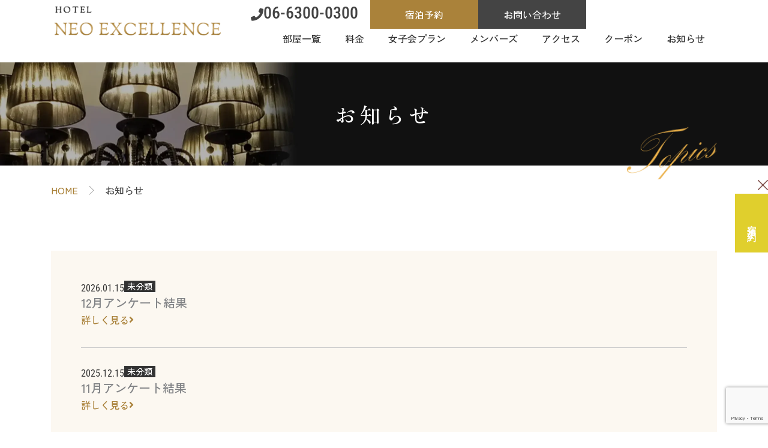

--- FILE ---
content_type: text/html; charset=utf-8
request_url: https://www.google.com/recaptcha/api2/anchor?ar=1&k=6LdXofAqAAAAAOnqWxuGx-9SIynng6xi-NDUh3Ux&co=aHR0cHM6Ly9uZW9leGNlbGxlbmNlLmNvbTo0NDM.&hl=en&v=N67nZn4AqZkNcbeMu4prBgzg&size=invisible&anchor-ms=20000&execute-ms=30000&cb=fwifzyedfwzm
body_size: 48718
content:
<!DOCTYPE HTML><html dir="ltr" lang="en"><head><meta http-equiv="Content-Type" content="text/html; charset=UTF-8">
<meta http-equiv="X-UA-Compatible" content="IE=edge">
<title>reCAPTCHA</title>
<style type="text/css">
/* cyrillic-ext */
@font-face {
  font-family: 'Roboto';
  font-style: normal;
  font-weight: 400;
  font-stretch: 100%;
  src: url(//fonts.gstatic.com/s/roboto/v48/KFO7CnqEu92Fr1ME7kSn66aGLdTylUAMa3GUBHMdazTgWw.woff2) format('woff2');
  unicode-range: U+0460-052F, U+1C80-1C8A, U+20B4, U+2DE0-2DFF, U+A640-A69F, U+FE2E-FE2F;
}
/* cyrillic */
@font-face {
  font-family: 'Roboto';
  font-style: normal;
  font-weight: 400;
  font-stretch: 100%;
  src: url(//fonts.gstatic.com/s/roboto/v48/KFO7CnqEu92Fr1ME7kSn66aGLdTylUAMa3iUBHMdazTgWw.woff2) format('woff2');
  unicode-range: U+0301, U+0400-045F, U+0490-0491, U+04B0-04B1, U+2116;
}
/* greek-ext */
@font-face {
  font-family: 'Roboto';
  font-style: normal;
  font-weight: 400;
  font-stretch: 100%;
  src: url(//fonts.gstatic.com/s/roboto/v48/KFO7CnqEu92Fr1ME7kSn66aGLdTylUAMa3CUBHMdazTgWw.woff2) format('woff2');
  unicode-range: U+1F00-1FFF;
}
/* greek */
@font-face {
  font-family: 'Roboto';
  font-style: normal;
  font-weight: 400;
  font-stretch: 100%;
  src: url(//fonts.gstatic.com/s/roboto/v48/KFO7CnqEu92Fr1ME7kSn66aGLdTylUAMa3-UBHMdazTgWw.woff2) format('woff2');
  unicode-range: U+0370-0377, U+037A-037F, U+0384-038A, U+038C, U+038E-03A1, U+03A3-03FF;
}
/* math */
@font-face {
  font-family: 'Roboto';
  font-style: normal;
  font-weight: 400;
  font-stretch: 100%;
  src: url(//fonts.gstatic.com/s/roboto/v48/KFO7CnqEu92Fr1ME7kSn66aGLdTylUAMawCUBHMdazTgWw.woff2) format('woff2');
  unicode-range: U+0302-0303, U+0305, U+0307-0308, U+0310, U+0312, U+0315, U+031A, U+0326-0327, U+032C, U+032F-0330, U+0332-0333, U+0338, U+033A, U+0346, U+034D, U+0391-03A1, U+03A3-03A9, U+03B1-03C9, U+03D1, U+03D5-03D6, U+03F0-03F1, U+03F4-03F5, U+2016-2017, U+2034-2038, U+203C, U+2040, U+2043, U+2047, U+2050, U+2057, U+205F, U+2070-2071, U+2074-208E, U+2090-209C, U+20D0-20DC, U+20E1, U+20E5-20EF, U+2100-2112, U+2114-2115, U+2117-2121, U+2123-214F, U+2190, U+2192, U+2194-21AE, U+21B0-21E5, U+21F1-21F2, U+21F4-2211, U+2213-2214, U+2216-22FF, U+2308-230B, U+2310, U+2319, U+231C-2321, U+2336-237A, U+237C, U+2395, U+239B-23B7, U+23D0, U+23DC-23E1, U+2474-2475, U+25AF, U+25B3, U+25B7, U+25BD, U+25C1, U+25CA, U+25CC, U+25FB, U+266D-266F, U+27C0-27FF, U+2900-2AFF, U+2B0E-2B11, U+2B30-2B4C, U+2BFE, U+3030, U+FF5B, U+FF5D, U+1D400-1D7FF, U+1EE00-1EEFF;
}
/* symbols */
@font-face {
  font-family: 'Roboto';
  font-style: normal;
  font-weight: 400;
  font-stretch: 100%;
  src: url(//fonts.gstatic.com/s/roboto/v48/KFO7CnqEu92Fr1ME7kSn66aGLdTylUAMaxKUBHMdazTgWw.woff2) format('woff2');
  unicode-range: U+0001-000C, U+000E-001F, U+007F-009F, U+20DD-20E0, U+20E2-20E4, U+2150-218F, U+2190, U+2192, U+2194-2199, U+21AF, U+21E6-21F0, U+21F3, U+2218-2219, U+2299, U+22C4-22C6, U+2300-243F, U+2440-244A, U+2460-24FF, U+25A0-27BF, U+2800-28FF, U+2921-2922, U+2981, U+29BF, U+29EB, U+2B00-2BFF, U+4DC0-4DFF, U+FFF9-FFFB, U+10140-1018E, U+10190-1019C, U+101A0, U+101D0-101FD, U+102E0-102FB, U+10E60-10E7E, U+1D2C0-1D2D3, U+1D2E0-1D37F, U+1F000-1F0FF, U+1F100-1F1AD, U+1F1E6-1F1FF, U+1F30D-1F30F, U+1F315, U+1F31C, U+1F31E, U+1F320-1F32C, U+1F336, U+1F378, U+1F37D, U+1F382, U+1F393-1F39F, U+1F3A7-1F3A8, U+1F3AC-1F3AF, U+1F3C2, U+1F3C4-1F3C6, U+1F3CA-1F3CE, U+1F3D4-1F3E0, U+1F3ED, U+1F3F1-1F3F3, U+1F3F5-1F3F7, U+1F408, U+1F415, U+1F41F, U+1F426, U+1F43F, U+1F441-1F442, U+1F444, U+1F446-1F449, U+1F44C-1F44E, U+1F453, U+1F46A, U+1F47D, U+1F4A3, U+1F4B0, U+1F4B3, U+1F4B9, U+1F4BB, U+1F4BF, U+1F4C8-1F4CB, U+1F4D6, U+1F4DA, U+1F4DF, U+1F4E3-1F4E6, U+1F4EA-1F4ED, U+1F4F7, U+1F4F9-1F4FB, U+1F4FD-1F4FE, U+1F503, U+1F507-1F50B, U+1F50D, U+1F512-1F513, U+1F53E-1F54A, U+1F54F-1F5FA, U+1F610, U+1F650-1F67F, U+1F687, U+1F68D, U+1F691, U+1F694, U+1F698, U+1F6AD, U+1F6B2, U+1F6B9-1F6BA, U+1F6BC, U+1F6C6-1F6CF, U+1F6D3-1F6D7, U+1F6E0-1F6EA, U+1F6F0-1F6F3, U+1F6F7-1F6FC, U+1F700-1F7FF, U+1F800-1F80B, U+1F810-1F847, U+1F850-1F859, U+1F860-1F887, U+1F890-1F8AD, U+1F8B0-1F8BB, U+1F8C0-1F8C1, U+1F900-1F90B, U+1F93B, U+1F946, U+1F984, U+1F996, U+1F9E9, U+1FA00-1FA6F, U+1FA70-1FA7C, U+1FA80-1FA89, U+1FA8F-1FAC6, U+1FACE-1FADC, U+1FADF-1FAE9, U+1FAF0-1FAF8, U+1FB00-1FBFF;
}
/* vietnamese */
@font-face {
  font-family: 'Roboto';
  font-style: normal;
  font-weight: 400;
  font-stretch: 100%;
  src: url(//fonts.gstatic.com/s/roboto/v48/KFO7CnqEu92Fr1ME7kSn66aGLdTylUAMa3OUBHMdazTgWw.woff2) format('woff2');
  unicode-range: U+0102-0103, U+0110-0111, U+0128-0129, U+0168-0169, U+01A0-01A1, U+01AF-01B0, U+0300-0301, U+0303-0304, U+0308-0309, U+0323, U+0329, U+1EA0-1EF9, U+20AB;
}
/* latin-ext */
@font-face {
  font-family: 'Roboto';
  font-style: normal;
  font-weight: 400;
  font-stretch: 100%;
  src: url(//fonts.gstatic.com/s/roboto/v48/KFO7CnqEu92Fr1ME7kSn66aGLdTylUAMa3KUBHMdazTgWw.woff2) format('woff2');
  unicode-range: U+0100-02BA, U+02BD-02C5, U+02C7-02CC, U+02CE-02D7, U+02DD-02FF, U+0304, U+0308, U+0329, U+1D00-1DBF, U+1E00-1E9F, U+1EF2-1EFF, U+2020, U+20A0-20AB, U+20AD-20C0, U+2113, U+2C60-2C7F, U+A720-A7FF;
}
/* latin */
@font-face {
  font-family: 'Roboto';
  font-style: normal;
  font-weight: 400;
  font-stretch: 100%;
  src: url(//fonts.gstatic.com/s/roboto/v48/KFO7CnqEu92Fr1ME7kSn66aGLdTylUAMa3yUBHMdazQ.woff2) format('woff2');
  unicode-range: U+0000-00FF, U+0131, U+0152-0153, U+02BB-02BC, U+02C6, U+02DA, U+02DC, U+0304, U+0308, U+0329, U+2000-206F, U+20AC, U+2122, U+2191, U+2193, U+2212, U+2215, U+FEFF, U+FFFD;
}
/* cyrillic-ext */
@font-face {
  font-family: 'Roboto';
  font-style: normal;
  font-weight: 500;
  font-stretch: 100%;
  src: url(//fonts.gstatic.com/s/roboto/v48/KFO7CnqEu92Fr1ME7kSn66aGLdTylUAMa3GUBHMdazTgWw.woff2) format('woff2');
  unicode-range: U+0460-052F, U+1C80-1C8A, U+20B4, U+2DE0-2DFF, U+A640-A69F, U+FE2E-FE2F;
}
/* cyrillic */
@font-face {
  font-family: 'Roboto';
  font-style: normal;
  font-weight: 500;
  font-stretch: 100%;
  src: url(//fonts.gstatic.com/s/roboto/v48/KFO7CnqEu92Fr1ME7kSn66aGLdTylUAMa3iUBHMdazTgWw.woff2) format('woff2');
  unicode-range: U+0301, U+0400-045F, U+0490-0491, U+04B0-04B1, U+2116;
}
/* greek-ext */
@font-face {
  font-family: 'Roboto';
  font-style: normal;
  font-weight: 500;
  font-stretch: 100%;
  src: url(//fonts.gstatic.com/s/roboto/v48/KFO7CnqEu92Fr1ME7kSn66aGLdTylUAMa3CUBHMdazTgWw.woff2) format('woff2');
  unicode-range: U+1F00-1FFF;
}
/* greek */
@font-face {
  font-family: 'Roboto';
  font-style: normal;
  font-weight: 500;
  font-stretch: 100%;
  src: url(//fonts.gstatic.com/s/roboto/v48/KFO7CnqEu92Fr1ME7kSn66aGLdTylUAMa3-UBHMdazTgWw.woff2) format('woff2');
  unicode-range: U+0370-0377, U+037A-037F, U+0384-038A, U+038C, U+038E-03A1, U+03A3-03FF;
}
/* math */
@font-face {
  font-family: 'Roboto';
  font-style: normal;
  font-weight: 500;
  font-stretch: 100%;
  src: url(//fonts.gstatic.com/s/roboto/v48/KFO7CnqEu92Fr1ME7kSn66aGLdTylUAMawCUBHMdazTgWw.woff2) format('woff2');
  unicode-range: U+0302-0303, U+0305, U+0307-0308, U+0310, U+0312, U+0315, U+031A, U+0326-0327, U+032C, U+032F-0330, U+0332-0333, U+0338, U+033A, U+0346, U+034D, U+0391-03A1, U+03A3-03A9, U+03B1-03C9, U+03D1, U+03D5-03D6, U+03F0-03F1, U+03F4-03F5, U+2016-2017, U+2034-2038, U+203C, U+2040, U+2043, U+2047, U+2050, U+2057, U+205F, U+2070-2071, U+2074-208E, U+2090-209C, U+20D0-20DC, U+20E1, U+20E5-20EF, U+2100-2112, U+2114-2115, U+2117-2121, U+2123-214F, U+2190, U+2192, U+2194-21AE, U+21B0-21E5, U+21F1-21F2, U+21F4-2211, U+2213-2214, U+2216-22FF, U+2308-230B, U+2310, U+2319, U+231C-2321, U+2336-237A, U+237C, U+2395, U+239B-23B7, U+23D0, U+23DC-23E1, U+2474-2475, U+25AF, U+25B3, U+25B7, U+25BD, U+25C1, U+25CA, U+25CC, U+25FB, U+266D-266F, U+27C0-27FF, U+2900-2AFF, U+2B0E-2B11, U+2B30-2B4C, U+2BFE, U+3030, U+FF5B, U+FF5D, U+1D400-1D7FF, U+1EE00-1EEFF;
}
/* symbols */
@font-face {
  font-family: 'Roboto';
  font-style: normal;
  font-weight: 500;
  font-stretch: 100%;
  src: url(//fonts.gstatic.com/s/roboto/v48/KFO7CnqEu92Fr1ME7kSn66aGLdTylUAMaxKUBHMdazTgWw.woff2) format('woff2');
  unicode-range: U+0001-000C, U+000E-001F, U+007F-009F, U+20DD-20E0, U+20E2-20E4, U+2150-218F, U+2190, U+2192, U+2194-2199, U+21AF, U+21E6-21F0, U+21F3, U+2218-2219, U+2299, U+22C4-22C6, U+2300-243F, U+2440-244A, U+2460-24FF, U+25A0-27BF, U+2800-28FF, U+2921-2922, U+2981, U+29BF, U+29EB, U+2B00-2BFF, U+4DC0-4DFF, U+FFF9-FFFB, U+10140-1018E, U+10190-1019C, U+101A0, U+101D0-101FD, U+102E0-102FB, U+10E60-10E7E, U+1D2C0-1D2D3, U+1D2E0-1D37F, U+1F000-1F0FF, U+1F100-1F1AD, U+1F1E6-1F1FF, U+1F30D-1F30F, U+1F315, U+1F31C, U+1F31E, U+1F320-1F32C, U+1F336, U+1F378, U+1F37D, U+1F382, U+1F393-1F39F, U+1F3A7-1F3A8, U+1F3AC-1F3AF, U+1F3C2, U+1F3C4-1F3C6, U+1F3CA-1F3CE, U+1F3D4-1F3E0, U+1F3ED, U+1F3F1-1F3F3, U+1F3F5-1F3F7, U+1F408, U+1F415, U+1F41F, U+1F426, U+1F43F, U+1F441-1F442, U+1F444, U+1F446-1F449, U+1F44C-1F44E, U+1F453, U+1F46A, U+1F47D, U+1F4A3, U+1F4B0, U+1F4B3, U+1F4B9, U+1F4BB, U+1F4BF, U+1F4C8-1F4CB, U+1F4D6, U+1F4DA, U+1F4DF, U+1F4E3-1F4E6, U+1F4EA-1F4ED, U+1F4F7, U+1F4F9-1F4FB, U+1F4FD-1F4FE, U+1F503, U+1F507-1F50B, U+1F50D, U+1F512-1F513, U+1F53E-1F54A, U+1F54F-1F5FA, U+1F610, U+1F650-1F67F, U+1F687, U+1F68D, U+1F691, U+1F694, U+1F698, U+1F6AD, U+1F6B2, U+1F6B9-1F6BA, U+1F6BC, U+1F6C6-1F6CF, U+1F6D3-1F6D7, U+1F6E0-1F6EA, U+1F6F0-1F6F3, U+1F6F7-1F6FC, U+1F700-1F7FF, U+1F800-1F80B, U+1F810-1F847, U+1F850-1F859, U+1F860-1F887, U+1F890-1F8AD, U+1F8B0-1F8BB, U+1F8C0-1F8C1, U+1F900-1F90B, U+1F93B, U+1F946, U+1F984, U+1F996, U+1F9E9, U+1FA00-1FA6F, U+1FA70-1FA7C, U+1FA80-1FA89, U+1FA8F-1FAC6, U+1FACE-1FADC, U+1FADF-1FAE9, U+1FAF0-1FAF8, U+1FB00-1FBFF;
}
/* vietnamese */
@font-face {
  font-family: 'Roboto';
  font-style: normal;
  font-weight: 500;
  font-stretch: 100%;
  src: url(//fonts.gstatic.com/s/roboto/v48/KFO7CnqEu92Fr1ME7kSn66aGLdTylUAMa3OUBHMdazTgWw.woff2) format('woff2');
  unicode-range: U+0102-0103, U+0110-0111, U+0128-0129, U+0168-0169, U+01A0-01A1, U+01AF-01B0, U+0300-0301, U+0303-0304, U+0308-0309, U+0323, U+0329, U+1EA0-1EF9, U+20AB;
}
/* latin-ext */
@font-face {
  font-family: 'Roboto';
  font-style: normal;
  font-weight: 500;
  font-stretch: 100%;
  src: url(//fonts.gstatic.com/s/roboto/v48/KFO7CnqEu92Fr1ME7kSn66aGLdTylUAMa3KUBHMdazTgWw.woff2) format('woff2');
  unicode-range: U+0100-02BA, U+02BD-02C5, U+02C7-02CC, U+02CE-02D7, U+02DD-02FF, U+0304, U+0308, U+0329, U+1D00-1DBF, U+1E00-1E9F, U+1EF2-1EFF, U+2020, U+20A0-20AB, U+20AD-20C0, U+2113, U+2C60-2C7F, U+A720-A7FF;
}
/* latin */
@font-face {
  font-family: 'Roboto';
  font-style: normal;
  font-weight: 500;
  font-stretch: 100%;
  src: url(//fonts.gstatic.com/s/roboto/v48/KFO7CnqEu92Fr1ME7kSn66aGLdTylUAMa3yUBHMdazQ.woff2) format('woff2');
  unicode-range: U+0000-00FF, U+0131, U+0152-0153, U+02BB-02BC, U+02C6, U+02DA, U+02DC, U+0304, U+0308, U+0329, U+2000-206F, U+20AC, U+2122, U+2191, U+2193, U+2212, U+2215, U+FEFF, U+FFFD;
}
/* cyrillic-ext */
@font-face {
  font-family: 'Roboto';
  font-style: normal;
  font-weight: 900;
  font-stretch: 100%;
  src: url(//fonts.gstatic.com/s/roboto/v48/KFO7CnqEu92Fr1ME7kSn66aGLdTylUAMa3GUBHMdazTgWw.woff2) format('woff2');
  unicode-range: U+0460-052F, U+1C80-1C8A, U+20B4, U+2DE0-2DFF, U+A640-A69F, U+FE2E-FE2F;
}
/* cyrillic */
@font-face {
  font-family: 'Roboto';
  font-style: normal;
  font-weight: 900;
  font-stretch: 100%;
  src: url(//fonts.gstatic.com/s/roboto/v48/KFO7CnqEu92Fr1ME7kSn66aGLdTylUAMa3iUBHMdazTgWw.woff2) format('woff2');
  unicode-range: U+0301, U+0400-045F, U+0490-0491, U+04B0-04B1, U+2116;
}
/* greek-ext */
@font-face {
  font-family: 'Roboto';
  font-style: normal;
  font-weight: 900;
  font-stretch: 100%;
  src: url(//fonts.gstatic.com/s/roboto/v48/KFO7CnqEu92Fr1ME7kSn66aGLdTylUAMa3CUBHMdazTgWw.woff2) format('woff2');
  unicode-range: U+1F00-1FFF;
}
/* greek */
@font-face {
  font-family: 'Roboto';
  font-style: normal;
  font-weight: 900;
  font-stretch: 100%;
  src: url(//fonts.gstatic.com/s/roboto/v48/KFO7CnqEu92Fr1ME7kSn66aGLdTylUAMa3-UBHMdazTgWw.woff2) format('woff2');
  unicode-range: U+0370-0377, U+037A-037F, U+0384-038A, U+038C, U+038E-03A1, U+03A3-03FF;
}
/* math */
@font-face {
  font-family: 'Roboto';
  font-style: normal;
  font-weight: 900;
  font-stretch: 100%;
  src: url(//fonts.gstatic.com/s/roboto/v48/KFO7CnqEu92Fr1ME7kSn66aGLdTylUAMawCUBHMdazTgWw.woff2) format('woff2');
  unicode-range: U+0302-0303, U+0305, U+0307-0308, U+0310, U+0312, U+0315, U+031A, U+0326-0327, U+032C, U+032F-0330, U+0332-0333, U+0338, U+033A, U+0346, U+034D, U+0391-03A1, U+03A3-03A9, U+03B1-03C9, U+03D1, U+03D5-03D6, U+03F0-03F1, U+03F4-03F5, U+2016-2017, U+2034-2038, U+203C, U+2040, U+2043, U+2047, U+2050, U+2057, U+205F, U+2070-2071, U+2074-208E, U+2090-209C, U+20D0-20DC, U+20E1, U+20E5-20EF, U+2100-2112, U+2114-2115, U+2117-2121, U+2123-214F, U+2190, U+2192, U+2194-21AE, U+21B0-21E5, U+21F1-21F2, U+21F4-2211, U+2213-2214, U+2216-22FF, U+2308-230B, U+2310, U+2319, U+231C-2321, U+2336-237A, U+237C, U+2395, U+239B-23B7, U+23D0, U+23DC-23E1, U+2474-2475, U+25AF, U+25B3, U+25B7, U+25BD, U+25C1, U+25CA, U+25CC, U+25FB, U+266D-266F, U+27C0-27FF, U+2900-2AFF, U+2B0E-2B11, U+2B30-2B4C, U+2BFE, U+3030, U+FF5B, U+FF5D, U+1D400-1D7FF, U+1EE00-1EEFF;
}
/* symbols */
@font-face {
  font-family: 'Roboto';
  font-style: normal;
  font-weight: 900;
  font-stretch: 100%;
  src: url(//fonts.gstatic.com/s/roboto/v48/KFO7CnqEu92Fr1ME7kSn66aGLdTylUAMaxKUBHMdazTgWw.woff2) format('woff2');
  unicode-range: U+0001-000C, U+000E-001F, U+007F-009F, U+20DD-20E0, U+20E2-20E4, U+2150-218F, U+2190, U+2192, U+2194-2199, U+21AF, U+21E6-21F0, U+21F3, U+2218-2219, U+2299, U+22C4-22C6, U+2300-243F, U+2440-244A, U+2460-24FF, U+25A0-27BF, U+2800-28FF, U+2921-2922, U+2981, U+29BF, U+29EB, U+2B00-2BFF, U+4DC0-4DFF, U+FFF9-FFFB, U+10140-1018E, U+10190-1019C, U+101A0, U+101D0-101FD, U+102E0-102FB, U+10E60-10E7E, U+1D2C0-1D2D3, U+1D2E0-1D37F, U+1F000-1F0FF, U+1F100-1F1AD, U+1F1E6-1F1FF, U+1F30D-1F30F, U+1F315, U+1F31C, U+1F31E, U+1F320-1F32C, U+1F336, U+1F378, U+1F37D, U+1F382, U+1F393-1F39F, U+1F3A7-1F3A8, U+1F3AC-1F3AF, U+1F3C2, U+1F3C4-1F3C6, U+1F3CA-1F3CE, U+1F3D4-1F3E0, U+1F3ED, U+1F3F1-1F3F3, U+1F3F5-1F3F7, U+1F408, U+1F415, U+1F41F, U+1F426, U+1F43F, U+1F441-1F442, U+1F444, U+1F446-1F449, U+1F44C-1F44E, U+1F453, U+1F46A, U+1F47D, U+1F4A3, U+1F4B0, U+1F4B3, U+1F4B9, U+1F4BB, U+1F4BF, U+1F4C8-1F4CB, U+1F4D6, U+1F4DA, U+1F4DF, U+1F4E3-1F4E6, U+1F4EA-1F4ED, U+1F4F7, U+1F4F9-1F4FB, U+1F4FD-1F4FE, U+1F503, U+1F507-1F50B, U+1F50D, U+1F512-1F513, U+1F53E-1F54A, U+1F54F-1F5FA, U+1F610, U+1F650-1F67F, U+1F687, U+1F68D, U+1F691, U+1F694, U+1F698, U+1F6AD, U+1F6B2, U+1F6B9-1F6BA, U+1F6BC, U+1F6C6-1F6CF, U+1F6D3-1F6D7, U+1F6E0-1F6EA, U+1F6F0-1F6F3, U+1F6F7-1F6FC, U+1F700-1F7FF, U+1F800-1F80B, U+1F810-1F847, U+1F850-1F859, U+1F860-1F887, U+1F890-1F8AD, U+1F8B0-1F8BB, U+1F8C0-1F8C1, U+1F900-1F90B, U+1F93B, U+1F946, U+1F984, U+1F996, U+1F9E9, U+1FA00-1FA6F, U+1FA70-1FA7C, U+1FA80-1FA89, U+1FA8F-1FAC6, U+1FACE-1FADC, U+1FADF-1FAE9, U+1FAF0-1FAF8, U+1FB00-1FBFF;
}
/* vietnamese */
@font-face {
  font-family: 'Roboto';
  font-style: normal;
  font-weight: 900;
  font-stretch: 100%;
  src: url(//fonts.gstatic.com/s/roboto/v48/KFO7CnqEu92Fr1ME7kSn66aGLdTylUAMa3OUBHMdazTgWw.woff2) format('woff2');
  unicode-range: U+0102-0103, U+0110-0111, U+0128-0129, U+0168-0169, U+01A0-01A1, U+01AF-01B0, U+0300-0301, U+0303-0304, U+0308-0309, U+0323, U+0329, U+1EA0-1EF9, U+20AB;
}
/* latin-ext */
@font-face {
  font-family: 'Roboto';
  font-style: normal;
  font-weight: 900;
  font-stretch: 100%;
  src: url(//fonts.gstatic.com/s/roboto/v48/KFO7CnqEu92Fr1ME7kSn66aGLdTylUAMa3KUBHMdazTgWw.woff2) format('woff2');
  unicode-range: U+0100-02BA, U+02BD-02C5, U+02C7-02CC, U+02CE-02D7, U+02DD-02FF, U+0304, U+0308, U+0329, U+1D00-1DBF, U+1E00-1E9F, U+1EF2-1EFF, U+2020, U+20A0-20AB, U+20AD-20C0, U+2113, U+2C60-2C7F, U+A720-A7FF;
}
/* latin */
@font-face {
  font-family: 'Roboto';
  font-style: normal;
  font-weight: 900;
  font-stretch: 100%;
  src: url(//fonts.gstatic.com/s/roboto/v48/KFO7CnqEu92Fr1ME7kSn66aGLdTylUAMa3yUBHMdazQ.woff2) format('woff2');
  unicode-range: U+0000-00FF, U+0131, U+0152-0153, U+02BB-02BC, U+02C6, U+02DA, U+02DC, U+0304, U+0308, U+0329, U+2000-206F, U+20AC, U+2122, U+2191, U+2193, U+2212, U+2215, U+FEFF, U+FFFD;
}

</style>
<link rel="stylesheet" type="text/css" href="https://www.gstatic.com/recaptcha/releases/N67nZn4AqZkNcbeMu4prBgzg/styles__ltr.css">
<script nonce="lCB_PRbSpf0_F0dTYQiVCA" type="text/javascript">window['__recaptcha_api'] = 'https://www.google.com/recaptcha/api2/';</script>
<script type="text/javascript" src="https://www.gstatic.com/recaptcha/releases/N67nZn4AqZkNcbeMu4prBgzg/recaptcha__en.js" nonce="lCB_PRbSpf0_F0dTYQiVCA">
      
    </script></head>
<body><div id="rc-anchor-alert" class="rc-anchor-alert"></div>
<input type="hidden" id="recaptcha-token" value="[base64]">
<script type="text/javascript" nonce="lCB_PRbSpf0_F0dTYQiVCA">
      recaptcha.anchor.Main.init("[\x22ainput\x22,[\x22bgdata\x22,\x22\x22,\[base64]/[base64]/[base64]/[base64]/[base64]/[base64]/KGcoTywyNTMsTy5PKSxVRyhPLEMpKTpnKE8sMjUzLEMpLE8pKSxsKSksTykpfSxieT1mdW5jdGlvbihDLE8sdSxsKXtmb3IobD0odT1SKEMpLDApO08+MDtPLS0pbD1sPDw4fFooQyk7ZyhDLHUsbCl9LFVHPWZ1bmN0aW9uKEMsTyl7Qy5pLmxlbmd0aD4xMDQ/[base64]/[base64]/[base64]/[base64]/[base64]/[base64]/[base64]\\u003d\x22,\[base64]\x22,\x22w7PCpMKocsKoRMKhZ3zDjcOodMK0wooncyZ6w6DDkMO8GH01O8OLw74cwqPCscOHJMOCw4Erw5Q/WFVFw79Xw6BsFSJew5wLwqrCgcKIwrzCm8O9BGTDjkfDr8O8w6k4wp9ywoQNw44Ww6RnwrvDkMO9fcKCUMOqbm4bwozDnMKTw5vCnsO7wrBzw6nCg8O3dzs2OsKSDcObE3QDwpLDlsO/AMO3dgkGw7XCq1vCl3ZSAsKESzlywp7CncKLw4fDgVp7wpIXwrjDvEfCrT/[base64]/DgQLCmcKpVwjDuW/Dk8OuWMO4w44Kw7jDoMOSwpFww7rDrxFNwoTCvAzCpCXDg8OKw48PSDTCucKiw7HCnxvDiMKxFcOTwrQ8PMOIEm/CosKEwrTDslzDk3R0woFvKnciZnI3wpsUwqvCiX1aJ8K5w4p0TMKGw7HChsOEwrrDrQxEwpw0w6M/w6FyRAbDmTUeEsKGwozDiDfDoQVtM2PCvcO3McOQw5vDjXnChGlCw745wr/Cmj/[base64]/CvjnDpjLCi8KTSEjCgiTCjcKvKCdOcRQRYMKOw5B/[base64]/DkkIwwo9mQcKVHFLCiXjCh8KSJ8ONw5nDqnbCqSfDtBJ6K8Oow6/CrmVtf2vCqMKZAMO0w4oGw5NTw4fCl8K1Fl83NHhFLsKCYcKDEMOef8OKZC1NJxdRwqooF8K/ZcKnQ8OawrTDpMO1w6QSwonCli4Qw74uw5XCv8KMTcKyEk1kwqDCiyMqQ2N6OzQww41ra8Opw4nDm2fDvwfCkU8KBMOpHMKnw4nDvMKsaDvDr8KPeFDCnsOaXsKZUwVuFsKNwoXCt8KPw6fChVDDucKKNsONw6vCrcKSOsKsRsKuw6tgTmUYw4DDh1nCh8O4HmrDl0/DqHkNw5fCtxZxGsOYw4/CpT/Dvk1Lw4tMwqvCgUPDpC/DpWbCscKgV8OIwpRJRsOROVrDkMKFw4bDvlQwP8OowqrDv2nCjF1nPsKTM1nCncKMVCPDsG/[base64]/DoMOewpkNbX4ZwqTCtG4bMXo/[base64]/CpDzCvcKpw7jCsE5ld8ORw5zCuMOMbsO4w63CiW9ow5LClEY/w65fOMKpDUzChWtoacOcGMK7L8Kcw5ZgwqQlfsOGw6HCmsOtZHPDrsKow7XCrsKTw7hfwoAHWX8Ewo3Dnko/OMKDY8KZcsOjw4c6ACHCj3YnF3t/w7vCrsKew6M2RsKZdHBjDC9nacKEfBsQZsOZWMOQPmcAacKZw7fCjsOUwrrCtcKlazbDrsKFwr7CvxVAw7JBwqLClxPDilrClsOKwo/CnAUYGWMMwo1uKk/DkFnCnTRQfG4yG8K3TcK+w43Ckn88LBnCt8KCw77DqBDDucKhw7rChTF+w6hqJ8O4MDh4VMOqSMO/w6/[base64]/ChMOLw4TDpcKEW8Kfwo01wrHDq8OPwqx2wrnDjDTDpFLDgncNwrbCrk/[base64]/DqUtwwpnCmQXCjGNGwqZZw7bDosOGwoHCvDUMTcOJZ8KtYwVxfGDCnQvChsKQw4HCpSBow5HDlcKpPsKCc8OmesKGwrvCp1vDkMOIw6tow4VNwrHCtXjCuS0ASMOLwqLCjsOVwq4/[base64]/Duy4awp86wp7CjsO6Xy/[base64]/[base64]/DuRXDgMODcw7ChUMbFm8nw6JJw4zCo8OOIwlUwoRlWk4/egwSMDvDrMKCwprDuU7DhWBmERdjwoXDozrDsS/CjsKfP0XDuMK5f0bCqMKeCCMNOTd3N3pJEnPDlSh8wppYwq0rFMOHXsKYwrrDkBdUbsOBbn3CrcKGwo/CnsOpwqrDpsOxwpfDlzzDsMKrFMKTwqZWw6PCuGPDmn3DiVIMw7NMU8OnOHbDmcKjw4BqWcKpNhzCvRM2w5XDscOKc8Kjw59MW8Onw6dEbsO2wrI3McK+LsO8XSZtwrzDuSDDqsO9C8KtwrvDvsObwqNrw5/Cm3fChcOIw6TDgETDosK4wrA0w53DhEoEw7o6GGnDjcKhwqLCpw4vccOiEMO2CAlKMmTDlsOfw4DCpsKuwr57woHDm8OsYhMawoDDrkjCrMKOw60mO8OkwqvCqsKYexzDs8OZe0jDmGYswr/[base64]/CsMKbEMOTw4EGKMKxAcO1wr03w65Sw4/Cg8OKwosEw6DChcKpwq7DicKANMOjw4QgVU1qYMKnRFfCvGbCpRDDrcK5XX4Twrhxw5sOw7PDjwhDw6zCksKKwoIPNcOhwrnDhRgLwqYlUAfDnjtcw5B7Sz96BnbDui14ZFwPw4cRw4t/[base64]/CuGAHw7rCtkDDqcKkwq1uTMOOB8KUwrbDqVZHCcKdwr4GAMOdwpsQwoNsIRJ4wrnDkcKqwrAxSMOrw5nCj3dARcO0w7IrKsKow6NOCMOmw4TCrkDCt8OxZ8O1B17DmT46wrbCiB7DvHgCw4V/Wz5VbjZ6w4VVJD1zw7fDjSF5E8O8GMKdJQ9LMjbDp8Kaw7dWw5vDkTwawr3ChiB3LsK5Y8KSRg3CvkDDr8KXOMOYwrHDhcOLXMK9FcKvaAIYw7IowrDDlytMacOSwoUewqbDgMK+PzLDv8OhwpdjD1HDhyl9wqrCgg7Cj8OqecOcUcOEL8OmBBHDjGMyFsK2T8OYwr/DmlBJIcKbwrVnGQPDo8OEwonDhMOTTE5xw5nCtWjDpAETw4k1w4ltw67CmR8Ww7YDwoprw5XCmcKswrsSEEheLX0wL3zCunrClsO8wqxDw7RRFsOawr19WRh6w7ICw47DtcKwwpxOMELDpcK6H8KdMMK5w57ClsKqAH/DqX4bGMKZPcOewozCtCQ1JD95BcO7A8O+IMKCwo41wp7CkMKAciTChsKrw5hHw4ktwqnCqARNwqgZdSJvw6/Colt0EjwnwqLDrmgPOFDDvcOoEUXDn8O0wpMzw6RFZ8OZZzxcQMOPN0Nxw4V+wrsIw6zDq8K3wpo1FXhewpVeaMOQwpPCpj5mXBQTw6IvFinChsKMwpUZwrNawq/CoMKpw5cOw4lYwpbDtsOdwqLCsE3CoMKtXAs2CE1Mw5NFw6BoW8OGw6fDjEQxJxLDnsKAwrNAwrIOVcK8w6N1dnDCkyZYwo0rw47Cqi/Dmi4Ww43DuFXCoDzCqcKBw5MhMSc0w7J5asKRfsKawrLDlE7CoErCqjHDkcKuw6bDnsKNYMOBIMOZw59Fwqs2F2JJR8OIP8OBwo01V0NmLHAcZ8O6NVonYCLDpsOQwqZ/wr9ZVh/[base64]/ChcOpwoXCh17CkMKtwrpcHEvCuMOGw7rCinLDl8Ohwo/DjhHCk8K8Q8OyZkwlF0TCjELCsMKVV8K4MsKdJG1TV3cmwphDwqbCu8KibMOaDcOawrt0Rzhmwql5LzzDjghaZFHCjTrCi8KEwrbDpcO9wocNKlLDoMK/w6HDtG8awqc6LMKtw7nDmCrCiyBOGsO9w7Y8N2MJHMKyDcKVHCzDshHCglwUw4rCnzpYw6/DmSZSwoTDiTIOSxgrKljCgsK9CAhndsOUXA4mwqFJLTAFYk87P1c6w4/DusKNworDp1DCohhxwpYqw4vCqX3Cl8Ofw6geNCoeCcOiw5/Chno3w4LCqcKoSkjDmMOTA8KRwrUqwprDoiAiSCkkD0XCjk5UNcOJwoEFwrJ2w5M3woTDr8Oewp1cC0sEEMO9w65PfsOcZMOGDxjDoEIHw5TCgFbDhcKxcXzDv8OmwrPCs1oxwrHCmMKdTsOlwqjDuVQedC/[base64]/[base64]/Dp8Kbw5vCicKdw4ZQw5FID8OMMcKTw45ew5HCjih/EmISAMORCQRWbcOTDyfDjR5HUFkGwpDChcOGw5DCrsKnLMOCY8KDZVJpw6dWwrrCj3kWQcKuCWzCm1/[base64]/DlW9bKHTDkDNUw6jDi8OdGi7CmcO7Z8KSNMOwwpXDuTFiw6vCunYVTk3Di8K3Knt9NExEwrdTwoBvBsK1KcKLfRZbECzDvsOVYS0zw5IHwrBHOsO3fGU/[base64]/DjsOUw69LYy/Cn8KUw6XCosKYwrTCm3Uswq1nwrTDvxbDs8OAQHlRYE05w7xiVcKow5BSUErDqcKewqnDt1MNM8KHCsK4w7kIw4hqCcKRMFzDqA4IWcOow69Ywp8/TnxqwrdWcFnCrAHChMKsw71UT8K+WlbCuMOfw6vDpVjDqsOOw7DDusKsHsOffmvDrsKbwqXDnxE8PFbDuG3DiB/[base64]/[base64]/[base64]/CjEVqwrzDhsOxUsOxTErCqTfDiRTCqcKOdXDDusO3KMKFw4JLSg8ycSrDusOEXTjDsUU7EgheOVrCikvDpsKyIsOje8ORe3jCoWvCnjvCsU5BwqAFf8OkfsOQwprCrEE4c1bCmMKLOglFw6Y0woZ/[base64]/ClhVyJRRgKHnDr8KsTU7Dv8OlNMKfMDlgNMKCw59wTsKNwrdrw7zChBbCjMKfcEDCjR3DtwfDjsKpw5kqWMKJwrjCrcKENMOdwonDucOlwoNlwqXDisOCATEUw6rDmHYWfSrCocOFJMKlESwie8KgH8KXc1gqw6UNBDTCkzPDl0zCgcKnN8O5FsKPw6B/[base64]/GRcYwpEpSm0rX8OvwrjDugVWamgawo3DhcKDdyAsHnsEwrzDhMKlw47CksOew6oqw5fDlsOgwq9vZsKdw7rDpMKbwqPCuFFzw47Cp8KBacO6AMKbw5jDmMOUdMOwLiEGXh/[base64]/Di3RMGk1tw6tGb8KbcUbDmFfDi1oyVjTDhMK4woBhanzCi3HCiDPDosOmZMO6b8Opw5slJcK+a8OJw5IGwqfDqiZ7wq0fP8OYwpnDucOyfcO1XcOHXAnDoMK7dcO1wo1Pw5BPI188ZsKtwpLCqnnDlmXDkUnDmsO/wqpwwo9Bwo7CsiNqD1oKw6NMcD7CgS42dS3CmzzCl2xOJx4yBUvCvcO/KMOeb8OIw4LCqR7DiMKYA8KYw4ZKfcO9Q1HCocO8Akd5FcOvFkzCosOeZjrChcKZw5/Dk8OhI8O7PMKZWHthMhrDvMKHHTHCq8Kxw6DCjsO2cCzCjxoQT8KnP0zCn8Odw6gsCcK/[base64]/w6AAw5fCsMKqw7/ClsKew4TDsR/CplfCtcKcImwzGDdmwr/CpkzCkWPCjCnCosKTw5IYwpgHw7VXek5xawLCkHQqw7wQw5oPw6nDhw3DtRbDn8KKDUt8w7bDkMOWw4fCo1/CkMKVdcOXw5FowpcEQSpVVsKOw4DDo8OtwqzCh8KkFsOjTiLDiisdwojDqcOiCsKxw4xbwqlmYcOWw5wtGCXClMO/[base64]/E8K3wrRzwoPDusKvwozDv1LCvgoEwog6QMK8wqPDisO3w4PCoEcCwpxfB8KXwqjCl8K5KH8/wpUNJsO2KcK3wqJ7fmXDnB0jw73Cu8ObdV8zWFPCv8KoGMOfwqXDncKWE8K/w713BcOMVRzDuXTDsMKJUsOOw7nCm8KgwrxgRSoBw5wNaG/DpsOdw5tJGzrDvBXCusKBwqtFXGggw4TClVwXwqdleinCmcKXwpjCmHERwr57wpPCv2rDuBM/wqHDth/DmMOFwqEwa8OtwrvDvm7Dk2nDq8O+w6N3axREw5UEwqkWK8K4LMO/[base64]/[base64]/USbDtMKCw5PCimjDnsOnw7dXw4AeO1zCjD1laQDCiFHCjMONHMOrCsKOw4HDusOXwrJNH8OCwrdpZ3XDhsKlAQzCux1DCV/CjMO0wpXDr8OJwqVgw4PCuMKXw7gDw5VTw6NCw7TDr3xjw50ewqlTw5gxacKUZsKvMMOjw6YDJsO7wox7C8Kow4g2w5wUwpIKw7vDgcOKasOuwrHCrDoDw71Ew7VGGRVGw4LCgsKwwqbCpUTCs8OzGcOFw4EQGcKCwolTWj/Ck8KDwoTDuQHCisOMbcKbw5TDpxvCg8KNw7Mhw4bCjzx5cAEgW8O7woYEwqTCi8K4TsOjwoTDv8K8wr3CvcOIKyoDJcKRBsOhKQYHVmTCkTZ+wrE8e23DtcKNOcOrW8KFwpYbw6vCh2d/woXCg8K4bcO+JBjDlMKswr5jaBTCksKxYF14wqwTS8OAw6YOw5TCri/CsifDnzHDu8OuJcKjwrvDoSfDjcKqwo/DiVpiNMKYPcK6wp3Dn1DCqcO/ZsKHw5DDlMK6O3lUwpPCiErDuRTDtWFaU8O9UEhzPMK/w6TCpcK9RE3CqB3DjQfCqsK5wqVUwrwURsOxwq7DmsOqw7cUwqBoMsOFNRhbwqgpUUnDgMOUScOcw5jCkj0THBnDgRDDrcKUw5XCn8OIwrXDkyMLw7bDtGnDl8OHw4sUwp3Cjw98VMKHTcK9w6fCoMOSPA3CsUtEw4nCucOCwohYw4PDqV/[base64]/w7MzwqAfwqVsw5zCp8O4w5ZEwqvDu8Kuwo3CnHsURcK3UsOdHHbDtGVRw4PCuEoDw5DDhRFYwpckw67CkDzDhG0HK8KuwqkZP8OMWcOiFsKPwrlxwofCuC/DvMO0LFBhMyvDkBjCoGRFw7d4a8OdR3k/UcOawo/CqFhowq4xwrHCshFuw4HDoEo0fAbDg8O6woI/A8KGw4DChMOYwq1fMgjCsmISBF4oL8OHAltwZlzCosOhSWN2e0tow5rCosOCwoTChsO/cG0KfcOTwrh5w4UQw5/Dj8O/ICzDvUJEY8O9AzjDlsOXeADDlsOdO8Ouw6l5wrTDoz7DqnrCogXCp1/CnnHDvcKqKBwCw5Jtw4MnCcOcScK3OQV6BQ/CoiPClUrCk0jDuTXDkMKPwpUMworChsOrT3fDpgfChMKuJCvCk2TDscKyw7UEL8KeG1Yqw5PClkTDoRLDvMK2YMO+wrTDiAYYWkrCrizDmWPDkCwRcgnCm8OxwrIgw4TDusKXLDrClwB0GEDDicKUwrvDiELDo8O0ES/Dr8OGBGJtw6dQw7LDkcOCa1zCgMOCGTEwccKKPjHDnjfCrMOAVXrDshFoCcKMwoXCv8OnbcKTw7LDqQBvwo1/[base64]/Cqkwxw44JYGfDhMOJwrTDkC/[base64]/CpcOKfTsZwrY4YcKGRmcLFyXDkmBnSCBWwrQRbFgLektwb3pCGQkQw7sBVljCrcOjX8OtwrjDrAjDmcO0AMOGJn9kw4/[base64]/BXXCvMOJOsKrCsKfHsKSPMK9wprDmGLDv0PDtFltAcO0V8O4McK+w6lyJBdZw59zRD5ib8O+bjA8IsKmZkIPw57DnA9AHC5CLMOSw4QHblbCoMOoBMO0w67DsR8iLcOXw64VWMOXGwZ2wrRCMTTDrMOwQ8K/wrLDkHbCuhFnw4VLecKrwpDCv2NBccOowqRLF8OgwrxZw5nCkMKvMQ3DlsK7Am/Djy0bw4MeVMKHYMO1EcO+wqoywo/CgwxLwpgRwpg4w7ARwq54XcKEG1drwotBwoQJBArCn8K0wqrCq1xewrkVb8Knw7LCvMK9ARF+wqfDt2bDigHCscKeSztNwoTCg1BDw6/Crw0IchfDjMKGwqZKwr7DkMOgwrQAw5NHLsO5woXCj0DCsMKhwqzCqMKqw6Zcw7MfWDfDtis6wr18w58wHArCs3M5IcKrFw9xWXjDvsKxwobCqyLCv8OWw79RGcKrJ8O8woI8w5vDv8KubcKkw6QUw6g4w5hAcmPDkABFwo0Vw5Yxwr/DvMOCBMOKwqTDojcIw689Z8OcTFLCmgh7w6ozPRsww5TCtQBudcKPU8O/[base64]/O8KiGcOQw5knWcKQw5gsGHJ5IwTClywQBT5cw7V/aHESDxghHncZwoUyw6kHwpkzwrbCuC4Ww5J9w75yQcKTw6kGDsOHAMOCw4tEwrdRfU1ewqdpPsOQw4dmw6DDoXRiw5BabcKeRx1ZwrTCscO2a8O7wqxWEx4JOcKHLnfDvR5gwpLDisOtMmrCuDrCu8O9LMKfesKCYMOCwqjCjQk5wo9awp/Do2nDmMOLT8Oqwp7DtcOYw4YVwod7w6wFHA/CpsKqG8KIPsO3fEPCm1LDi8Kfw5PDqFcRwo99wovDp8OiwohVwqHCpcKJesKrQsO8GsKjTlvDs3ZVwq3Di0dhVDDCu8OOVEtrJMOnDMKaw7NLQ2TCjsK3D8O0L2rDpXjDlMKVw4zCvTtmwrEgw4J8w5/DkHDDt8OEPU09wpIWw7/[base64]/esKCHcOmw7QNwpjCm8Kfw7DCo8OFwoLDgMOlccK8w7sjw5NDRsKTw7INwoXDiB0iS38hw4V3w7haDQFLY8ODwr3CjMK8w4fCmCDDmF9gKsOZWsO9TsOvwq/Cq8OdVg/DgGxWHj/[base64]/[base64]/UMKhGMKbWhYneMK1wrrCgHt5MlDCusOIcTkgA8KaUgEswpBZTEHChMKiB8KAdgjDj3fCtWo9MsO7wpMadAwHJnzCpsOmGy7CoMOWwqVEBsKFwpfDrMObcsOiWcK9wrLCq8KjwqDDjzJsw5vCisOWX8KfBcO1TMKnETzCjEnDkcKRDMKLJmUhw4Q6w6/CpxPCojAIXcKOS0LCjXlcwpdtMxvDlAHCtgjClz7Du8KfwqjDq8Oow5PCrAzDoC7DkcKSwqoHHsOyw4Zqw5nCl01jwrp4PSfDsAfDjsKpwqcLAjvCqC/Ds8OHbVLDhAsYMW5/wrpCAsKJwr/Cr8OqZcKhKTlUUQ0/wp9Gw5XCusOgeFdqWcOqw7oTw7Z9XkAjPl7DkMK5SwszVAjDg8OIw4bDlX/CocO8djxCGBHDn8OQBzzCscOUw6DDkwzDrwEiUMO2w4tpw6rDvT0qwoLDtFVJAcOSw5Zzw41vw7A5OcKSaMKmKsO3YMKCwogvwpAJw4EkccO1Y8OmJ8Opw67CscKqwrvDkAJTw7/Dnnw2RcOATMKFXcKgfcOHLzJddcOKw4LDj8Ocwo/CucKjZHhmeMKXGVt5wr/CqMKBw7bDn8O/G8ORSwpSFFV0bz0FCMOTT8KNwp/Cg8KGwrk7w7nCnMOiw4ZdWsKNdMONeMKOw6YCw5HDl8OBwrDDpMK/w6IlZxDCgXDDisKCUWXClMOmw53Dqz3DsWjCjsKlwodJNMOxU8Khw4LCgirDpBVowprDvcK/VMOzw4bDnMO9w7h0OMOZw5DDmMOqDMKuwoR2T8KJbC/DrcKmw4DCnwo0w4PDgsK1dlvDkXPDk8KZw6Vawpk+IMKRwo1wdsO7JEnCqMKjRybCrFnCmF4WZsKZcEHDjg/CsCXCvSDDhGjCj0w1YcK1X8KywqPDjsOxwqvDrgXCn3fCg0/CgcOnw5wiN1fDhQrCgxnChsKjHMOQw4l1woEgdsKYL3Rtw7sFYEJNw7DCtMO6GsOROibDpjbCssOFw6rDjjBIw4PCrijDk0N0KSzDqjR/UknCq8OxVMOBwpkNw7cww6wiNzNFCE7CqsKLw7HCmGhfw6bChibDghvDkcKxw50KC2AtQsK/[base64]/aMKTw6DDgsOEMMOrw5HCksOWw6ttw6M+ccKCw4gywps5MHMDY1B4KMKTQmfCp8KdXcKmNMKVw7dXwrRUVh90PcONwrbDvRkpHsOdw6XCq8OKwoTDlAE/w6jChVRhwoo4w75Sw7LDvMOfw6otUsKaJFZXdDPCnQdJw4lcdn1Rwp/CsMKFw4rCrFgZw5LDhsOSDwzCs8ODw5bDmMOKwqjCsU/DnMKZYsOtE8KLwrnCqMK7wrjCssKsw5XCrsKkwp5Fay4cwpDDph/ChgxyRMKyVMK+wpzCksOmw4kLwpzCgMOdw5YLV3doDzdhwolMw5jDq8OyY8KWFFfCkMKJwpHDv8OvOMOnfcOYBcKgVMKdYC3DnATCpyvDsnjCmMO/H0rDlV7DucKIw6MLwpjDuSNxwrHDrsO3e8KnPVxVfGM0woJDacKNwoHDpmRca8Knw4Yxw7wMCG7CrXdcdn9/BGjCsX9ITAbDtxbChmJiw4nDsXlfw4/DrMKMQ38Qwp7Ch8K3w59tw7Zjw75wccO5wqbDtBrDhF/CqU5Dw7XCj2vDisKgwqwfwqcyTMKFwr7CjcO2wrZsw4Qcw5PDnhbDghBNQz/CvMOFw5nCrsOGHMOuw5rDkXDDr8OxaMKgOH8iw4XCtsOmEnwtKcK+fzkwwpkLwoggwoA9esO4FVDClcKFw5YEV8KtSGh+w7MGwr7CvRFlesO9AFrCrMOePAXDgcKTMD9lw6JCw74iIMKsw7LCrcK0EsO/[base64]/[base64]/CpCDDuXnCg1pJwrYJDRwIMX9Gw48pW8OIwrbDkFjCgcOYJUjDoCrCiSPCmmxWZgUYGi0jw4x+CsKYUcOAw5tHXmDCtcObw5XCkhXCkMO8SAJpIzDDosKdwrBPw7QWwqjDt2FqFMKfS8K4X3nCrUc/wovDksOrwqYrwrwaX8OJw5UZwpUkwpgrdsKew7HDrMO8K8KvA1HCsjZowpPCrR7Cv8KPw5RKBsKFw7jDgj8zDQfDpyJgTn7DrWQ2w4DCrcOhw6F+czQaIMOhwoDDmMOqX8KWw5tJwqMJcsOQw74IT8KwVk0+CTBFworCkcOCwq/CsMOZNhI2wqEiUMKMXFTCimvCm8KVwpEKAFM0wow9w5RcP8OcHsO7w54kflRFUSbCisOSWcONQMKvHMK+w5tlwoFRwobCi8K5w5I5CVPCvsKJw7oWJWnDhcOAw5fClsOzwrNUwrhMXHvDpRLCjGXCiMOXwozCowwFfsKbwo/Dr1s8LCjCvwcRwqFqKsKUUkNzdHfCq0JEw45PwrvCsgjDs3MjwqZ6NEfCnH/CqsOSwpRUSXzDjcKAwonDuMO/w40dYMKhTQ/Cj8KNPF9IwqAKVycxGMOIN8OXRlnDvGkcZmbDqS9kw44LMHjDvsKgMcOWwpTCnlvDjsKzwofCtMKMGRllwpzCgMOzwq9HwrRnWcKTPcOBV8OXw5RcwqvDozrClcOiABfCtTbCncKpfz7CgsOsWMO7w5XCicOqwq8Cwop2Rm7Dl8OPOhMQwrHCsSjCk0LDpH83DzN/w6zDv3EecmDDmGLCkMOZfBlnw6s/OVcifsKnBcOgG3vCnHzCjMOYw6w7wpp0Zllow4gaw6DCgC/CmE0lPcOsCXwTwp9rJMKhH8O4wq3ClA9KwpVpw6jCh0TCuHPDr8OuHQLDkDvCjX9Rw6gHairDkMK/[base64]/[base64]/[base64]/CrV7CmAVjwqF9wpjChMKUwqVGwqDCk8KLQSYjw6o3bsKReirDl8OfJsKIPABLw4vDmEjDl8KFTCcXFcOOwrTDqyMLwrrDmMOAw4RKw4zCvR9xO8KYZMOnQUHDpMKtc0pywp8yJMOqJ2/Dunh4wp9jwqwRwqEBWSbCjhXCpUnDhxzDmXXDu8OFKDdVa2Ykw6HDiDssw4TClMKEwqMPwp/CucOnQFxew6puw6cMZ8KtCSPCqUjDtcKmQUpCGWnCksK2ZQTCnkUFw6cJw7sCKwcOY2/CqsKiIyXCmcKQFMKFb8OqwoBrW8K4U3A5w4fDj2DDsANdw6YVdVtDwrF8w5vDh3vDs2w+JBcowqbCusKiwrIEwokCbMK/wp8Kw4/CtsOKw6TChSXDgMOewrXCvAhcaSfDrMO0w5F7XsONw6drwrzCtw5Ow4tCEAtPCsKYwr5zwobDpMK8w7o/LMK/Y8KLZ8O2YnxZw4Yow4HCjsOJw5DCrELCrGNVfmwUw73CkQM9wqVXK8KnwqxqRsOeFQkHfV8rWcKfwqXCkSouAMKKwqpfVcOXH8KywqXDsVgUw7DCnsKTwotuw7k9dcOEwpzCkCzCusOKwqDDrsOcdMKkfBHDgyPCpDXDpMKFwr/CkcKiw6IXwpRtw6rDrUDDp8OrwqTDnw3Dh8KqNh0ewrsww5dgSMK5wqMJQMK/w4LDsgDDnFHDnDAew61kw4rDjQzCkcKhXsOQwo/Cu8Kgw7ExJhrCkQhUwplcwqlywrxsw6ogL8KJDTvCssKPwpvCnMK/WDkXwrlUZBB9w5DDrFPDjXY5YsOKFVHDhlHDisKywrLDmBFdw6zCusOUw7kAXcOiwqrDqi/Cn2PDvBAWwpLDn1XDm28AC8OOKsKVwrjCpivDhAbDq8K5wo0dwpxpDsOww7wIw5UiOcKfwohWU8OLEGI+P8O0K8K4cl9uwoYnwrzCssKxwopPw67DuRfDpw8RaTzCu2LDvMK8w7YhwqfDigLDtSswwoDCk8K7w4LCjxUdwqjDrGfCu8KRQsK0w4/[base64]/CtMOcDcKzKl4eWMKQw6sww7waWcOtXMOyHiPDsMKYbzYpwp/CqnlTPMKGw5PCu8OTworDhMKpw6lfw5YTw6N0wrhFwpHChwFxwrJubA7CqMOCUsOUwpdZw7fDiz88w5kbw7/[base64]/[base64]/ChXrCjwIkw7LClBLDk8Ktw57Cmn82YsKsWkMzdsK8dcOBwovCiMO7w7Qrw6zCmsOYSmvDtglHwqTDq2hhZcKaw5kFwpTCqwbDnkJTbGQiwrzDu8Kdw59Kwp55w5/DoMOoMhDDgMKEwqETwrchPMOlTS3DrcOxwpTCkcOMwobDj0ACw6XDrjASwpwJezLCoMOtKwEGdiQnf8OkesO7OEh+PsKsw5DDvmZswpsNHw3DoXlYw63CkVTChsK1MQBTw4/[base64]/FMKOw60nOFsPwpXDkmTCvsK4wqPCsyvChCXDrnB+wrfDqMOywo8LScKVw6nCrzPDl8OZKQDDgsOQwqYRQTxaMMOwPEhow4hVZcOcwp3CocKcc8Kew5bDksKRwpvCkgtewrxpwoQkw5TCqsOhHk3ClETClcKMZj5MwqVJwpU4GMKDXRUawpvCu8KCw5cINFc/X8O3Q8OkI8OaVzoTwqFOw6d6NMKKcsOfMcOURsOVw6hXw6XCrcKnw7bCmlkjIMO/w6QMw5PCocKEwqs0woMWN3FEaMO2wrc/w6AZXDTDjyDDqMO7NGnDjcOAwqjDribDiCIJXGwnWm/CuW7Cj8K0dDtYwoPCrsKrNy8EPMOBCn9RwpVLw7VWJ8OHw7bCtRQnwq0IKw3DtwTDucOlw7gzI8OfQ8OLwq0xRgLCo8KEwq/DqcOMw7jDv8KhIg/Cn8K6RsKyw68qJWp9FFfClcKbwq7ClcKnwpjDjmhqPi0KXDbCkcOIacOsScKOw4bDucOgwrZnUsOUNcKWw6bDhMKUwpDCviUVNMK1FBtGH8Kxw7c6RMKcUcKyw67Cs8KiFi53K0vDncOvY8KAO0kpU13DvMOtMUd9P28Swr0xw5YsPMKNwrdsw7TCsiFiQj/DqMKLw5p8wp5AIlQqw6HDrcOOS8KTZWbCoMOhw4fDmsKfw4vDucOvwpfCmTHCgsKNwpsNw7/CkcKbJiPCmD1dKcKAwpDDkcKIwrdGw7w+SMOVw5kMAsOaXMK5wobDqCVSwrzDr8KYDsKAw5trA30fwpRyw6/[base64]/[base64]/CicOhHk/CgsKsbBbCtsOFUX7Du8O3YRPDgn40NsOuGcOnwrHDkcKEw57ClUbDgMKYwoJJBcOKwqhvwp/CtlzCtQfDr8K6Ny3CoCnCpMOzc0zDi8OYw53DoEFZDsO0Iz/DlMKxGsOYcsKCwoxDwr1gw7rCmcKvwo/DlMKcwowew4nDi8ORwpzDum/Dg2BrDg4XaHB2w41dAMOLw7whw7vCjVFSFVDChw0Rw5kywr9fw4bDoynCiVUQw4HCi0UZw53DrhrDnzNnwp9Zw6ddw70Tei3Cp8KAUsOdwrXCm8OtwpNTwpRsaSsCShNCeXXDqT0AY8KLw5zCjwhlOQbDsQseasO2w5/DoMOqQ8Oyw4xEw6c8wr/CgTFjw6pweiE3dHpmE8KEV8O3wpBvw7/DssKOwp95N8KMwphRMcOUwpoSGwBcw6tow5HCqcKmNMOqwo7CusKkwr/CusKwJF0WG3DCi2snNMOtwpvClTPDhRnCjzjDscOOw7gxKRvCvVHDvsKLO8O3w6c7wrQuw7rCjMKfwqFqXzrCvSxFdgY7wojDlcKiMcOWwpbDsnpXwqhVRzjDl8OLZ8OqN8KzZsKmw5fCo0Jxw4/Ct8KywpBtwoLCrEbDrcKpT8O5w6FFwprCvgLCoGlubQHCmsK0w7hPb0HCojvDssKnfmTDpyQJNwnDuCDDvcOhw489Xh1lC8Ofw6vClkN7wpTCs8OTw7Uqwr1Vw6kkwq0/EsKpw6nCiMKdw4MfDyxDc8KRJmLClMOlCsOowqhtw6w3w4F4f3gcw6DCocKbw7fDgW4Ow6shwpJZw7s+w4zDqE7CpC/CrcKJTjjCicOAZ2rCnsKpLVjDpsOCcVxRe3NBwrjDlDsnwqcXw4F5w4A/w5ZwTRLComgkPsOZw7vCjMOCZsKRdDjDu1MZw7onwojCiMOdawFzw53DncK+EWjDgsKFw4bDqXTDrcKhw4QSc8K2w6xeYQzDtcKTwpXDtjTCimjDvcOxGnfCqcKFXDzDgMK5w5QdwrHDnzccwpzCvUfDmBfDosOWw7bDq0J/w7zDrcKcw7TDhEjCtsO2w6XDvMOOKsKJYgpIP8KBbRVCPFR8w4ZBw6rCqz/CvybChcOlBTrCuh/[base64]/CBfDpcOFwqBRFlfClTrDiSvCnMOtH8KfZMKQw4jDrsODwp8qC3R4woLCs8OJCsK/[base64]/CmmfDrMKNwoQQw6PDtMOSw5FRGyQEVcOpw7HCkRjCqWbCpsKEY8KFwoHCqCDCnsKkO8Krw4MTEDIvecOZw4lsMVXDmcOxCMKQw67DlUYVdA3CgDh6wqJlw7jDl1nDmgodwrbCjMK1w7IXw63CjHgeN8OXK20dw59bMcKgYg/Dh8KKJivDuFN7wrFfQ8KDe8OKw61aWsK4DR7Cllx7wpIpwpUtTWJyD8OlQcOGw4p/fsKcHsOtdno7worCgzfDpcKqwr1MAXQHYjEYwr7DnsOrw4/CgcOlUkTDkX93N8Kyw6kJYsOpw4XCowsMw6nCrcKqPCJfwowIUMKrDcOAw4YJK2bCqThbV8OfKjHCqMKqK8KSRmfDvnDDk8Oudz0sw6VAwofDlSnCnw/[base64]/CvMKMQMOJwpM8FcK0wplDw4HCjcKoJcONG0XDkysjRsKyw6cLwqxXw6Faw6NywqHCmmp3CcKsCMOpwoIBwojDmMOFCcK0STzDusKfw7DCtMKrwq0eBsKGw4zDiRwfAcK9wpR7WW57LMOQwo0USBhgw4t7wodPwq/CucKxw5hpw6hOw73ClD0KCsK6w7nCl8OVw53DkS/CrsKvLFERw7cncMKgw4pXInvCsVfDv3AhwqDDoQrDln7Cq8KCb8O4wr5VwqzColvCkGHDvMK+AhbDo8Oid8KEw4/DiFFGOVfCgsKLfkLChVdjw6vDl8KpUW3DtcOswq44wqo+EsK5CsKpQVPCpEHCliclw61CJlnCscKIw43CvcOow6PDgMO7w7EzwqBEwqDCosKTwr3Cn8OuwoMOw6HChzPCp059w7HDnsO9w6vClsOLwq3Cg8OsAmPCjsOqYkwKd8OwL8K4MAjCpcKNwqt4w63CosKZwq/[base64]/CpsOQwpXDhSADQiZCwpNeDMKQw7ZBcsO/wqtkwptUXcO/OQsGwrfDlsKbasOfw6NNez7CnB/ChTDCiXFHdTrCrzTDrsKOa1Qow61gwrPCrxloAxssVcKaASzDg8OwJ8Oew5JhQ8K9w4cOw4fDkcOIw7paw7k7w7Y0ZcKxw7w0MGTDlDB5wogww5/Co8OdHTMUV8KPMxTDiVTCsRhmLRsxwoM9wq7DnBzCpgzDll1/wq/Ci3zDgUJjwo0XwrfCiDbDtMKYw7YmBmYDNMKQw7/CoMOVw6TDosKEwprCtk0OWMOCwrlbw6PDrsKyL2VawoHDmVcvT8Kyw77CnsOePsKiwqV3BMKOB8KtNDRbw4YCE8Ksw4XDuhTDoMOkXTgDQhc3w5fDgDF5wqzDlR52UcKYwp1/[base64]/[base64]/[base64]/Dh8OnLMOTwr7DrsKmNMOawp7CgiN1YmkOfjLCo8O5w4c/NcO3JSMJwrHDi07CoDLDl3lab8Odw5wOA8KTwoE1w6vCssOzNmrDpsKjfUfCu27CjsOyJMOOw5TCkn8ZwpfCssO8w5fDhcKVwqzChEAmHMO/LAgrw7HCtMKbwr3DrcOXw5vDi8KIwoc2w5tHRcKrw6XCnwcBRG57w4kcVsOFwpbCpsK5wqlUw7nCtcKTZ8OOwpjDsMO8WWLDlMKfwpw/[base64]/[base64]/Drz7ClMKVw7rCicKvCU4UwpDDrMOdwr/DnntqwqfCgMKow5rDk34swqcme8KZUj3CrMKZw6IjQ8OFJFnDui4kKlspS8KLw5RaCAPDlHPCli51GH1XSBLDoMOOwp/[base64]/DtsKOwrzCp8OVc8KGwpHDg8O/WWLCkEXDrjfDm8OewoZDwpPDvywkw7VRw7BBF8K7wpHCqz3DlMKIP8KAOzJHIcKfOg7DmMOgQzx1D8K/[base64]/CgMOQwq3CjETClsOTw4wwA8OQG10iFXpjw7PDq3DCssOjW8Oww5Qkw554wrdJV3/[base64]\\u003d\x22],null,[\x22conf\x22,null,\x226LdXofAqAAAAAOnqWxuGx-9SIynng6xi-NDUh3Ux\x22,0,null,null,null,1,[21,125,63,73,95,87,41,43,42,83,102,105,109,121],[7059694,928],0,null,null,null,null,0,null,0,null,700,1,null,0,\[base64]/76lBhnEnQkZnOKMAhnM8xEZ\x22,0,0,null,null,1,null,0,0,null,null,null,0],\x22https://neoexcellence.com:443\x22,null,[3,1,1],null,null,null,1,3600,[\x22https://www.google.com/intl/en/policies/privacy/\x22,\x22https://www.google.com/intl/en/policies/terms/\x22],\x22rBPHIbC2hl26JsbHItyv19uoBgXhYNvleIAg/nKRWwY\\u003d\x22,1,0,null,1,1769500865085,0,0,[191,163],null,[3,184,179,113,72],\x22RC-n6h_GrashCMqsQ\x22,null,null,null,null,null,\x220dAFcWeA4bHZca0oONNPwvqEkGmiN_9wu7dYLk1jRNKVJkIpgOfZdcpxr_dy-UmFB0l8IiYBWSWIV4mFx7FQmv_EFFXUf-k2sJow\x22,1769583664954]");
    </script></body></html>

--- FILE ---
content_type: text/css
request_url: https://neoexcellence.com/wp-content/uploads/elementor/css/post-7.css?ver=1769484277
body_size: 665
content:
.elementor-kit-7{--e-global-color-primary:#AA823A;--e-global-color-secondary:#444444;--e-global-color-text:#333333;--e-global-color-accent:#EFDF41;--e-global-color-1bee551:#FFFFFF;--e-global-color-51b1a2c:#FCF8F1;--e-global-typography-primary-font-family:"Zen Kaku Gothic Antique";--e-global-typography-primary-font-size:32px;--e-global-typography-primary-font-weight:500;--e-global-typography-primary-line-height:1.5em;--e-global-typography-secondary-font-family:"Zen Kaku Gothic Antique";--e-global-typography-secondary-font-size:24px;--e-global-typography-secondary-font-weight:500;--e-global-typography-text-font-family:"Zen Kaku Gothic Antique";--e-global-typography-text-font-size:20px;--e-global-typography-text-font-weight:500;--e-global-typography-accent-font-family:"Zen Kaku Gothic Antique";--e-global-typography-accent-font-size:16px;--e-global-typography-accent-font-weight:500;--e-global-typography-accent-line-height:2em;--e-global-typography-9d89359-font-family:"Sorts Mill Goudy";--e-global-typography-9d89359-font-size:1.6rem;--e-global-typography-9d89359-font-weight:500;--e-global-typography-9d89359-line-height:1.6em;--e-global-typography-9d89359-letter-spacing:2px;--e-global-typography-35fa726-font-family:"Sorts Mill Goudy";--e-global-typography-35fa726-font-size:16px;--e-global-typography-35fa726-line-height:1.6em;--e-global-typography-822d3c5-font-family:"Zen Kaku Gothic Antique";--e-global-typography-822d3c5-font-size:14px;--e-global-typography-822d3c5-font-weight:500;--e-global-typography-822d3c5-line-height:1.4em;--e-global-typography-1169bb4-font-family:"Zen Old Mincho";--e-global-typography-1169bb4-font-size:36px;--e-global-typography-1169bb4-font-weight:500;--e-global-typography-1169bb4-line-height:1.5em;--e-global-typography-1169bb4-letter-spacing:5px;background-color:var( --e-global-color-1bee551 );}.elementor-kit-7 e-page-transition{background-color:#FFBC7D;}.elementor-section.elementor-section-boxed > .elementor-container{max-width:1110px;}.e-con{--container-max-width:1110px;--container-default-padding-top:0px;--container-default-padding-right:0px;--container-default-padding-bottom:0px;--container-default-padding-left:0px;}{}h1.entry-title{display:var(--page-title-display);}@media(max-width:1024px){.elementor-kit-7{--e-global-typography-primary-font-size:24px;--e-global-typography-primary-line-height:1.5em;--e-global-typography-secondary-font-size:20px;--e-global-typography-secondary-line-height:1.5em;--e-global-typography-secondary-letter-spacing:1.5px;--e-global-typography-accent-font-size:15px;--e-global-typography-9d89359-font-size:1.4rem;--e-global-typography-35fa726-font-size:15px;--e-global-typography-1169bb4-font-size:28px;}.elementor-section.elementor-section-boxed > .elementor-container{max-width:1024px;}.e-con{--container-max-width:1024px;}}@media(max-width:767px){.elementor-kit-7{--e-global-typography-secondary-font-size:20px;--e-global-typography-secondary-line-height:1.5em;--e-global-typography-secondary-letter-spacing:1.5px;--e-global-typography-text-font-size:18px;--e-global-typography-text-line-height:1.5em;--e-global-typography-accent-font-size:14px;--e-global-typography-accent-line-height:2em;--e-global-typography-9d89359-font-size:1.6rem;--e-global-typography-9d89359-line-height:1.6em;--e-global-typography-35fa726-font-size:14px;--e-global-typography-822d3c5-font-size:13px;--e-global-typography-822d3c5-line-height:1.6em;--e-global-typography-1169bb4-font-size:22px;}.elementor-section.elementor-section-boxed > .elementor-container{max-width:767px;}.e-con{--container-max-width:767px;}}

--- FILE ---
content_type: text/css
request_url: https://neoexcellence.com/wp-content/uploads/elementor/css/post-178.css?ver=1769484453
body_size: 1532
content:
.elementor-178 .elementor-element.elementor-element-fd7c676{--display:flex;--min-height:24vh;--flex-direction:column;--container-widget-width:calc( ( 1 - var( --container-widget-flex-grow ) ) * 100% );--container-widget-height:initial;--container-widget-flex-grow:0;--container-widget-align-self:initial;--flex-wrap-mobile:wrap;--justify-content:center;--align-items:center;--margin-top:0px;--margin-bottom:0px;--margin-left:0px;--margin-right:0px;--padding-top:0px;--padding-bottom:0px;--padding-left:0px;--padding-right:0px;}.elementor-178 .elementor-element.elementor-element-fd7c676:not(.elementor-motion-effects-element-type-background), .elementor-178 .elementor-element.elementor-element-fd7c676 > .elementor-motion-effects-container > .elementor-motion-effects-layer{background-image:url("https://neoexcellence.com/wp-content/uploads/2024/12/info_main@2x-1-scaled.webp");background-position:center center;background-repeat:no-repeat;background-size:cover;}.elementor-178 .elementor-element.elementor-element-1424694 .elementor-heading-title{font-family:var( --e-global-typography-1169bb4-font-family ), Sans-serif;font-size:var( --e-global-typography-1169bb4-font-size );font-weight:var( --e-global-typography-1169bb4-font-weight );line-height:var( --e-global-typography-1169bb4-line-height );letter-spacing:var( --e-global-typography-1169bb4-letter-spacing );color:var( --e-global-color-1bee551 );}.elementor-178 .elementor-element.elementor-element-9aa8ae9{--display:flex;--flex-direction:row;--container-widget-width:calc( ( 1 - var( --container-widget-flex-grow ) ) * 100% );--container-widget-height:100%;--container-widget-flex-grow:1;--container-widget-align-self:stretch;--flex-wrap-mobile:wrap;--justify-content:space-between;--align-items:flex-start;--gap:0px 0px;--row-gap:0px;--column-gap:0px;--margin-top:0px;--margin-bottom:0px;--margin-left:0px;--margin-right:0px;--padding-top:25px;--padding-bottom:25px;--padding-left:0px;--padding-right:0px;}.elementor-178 .elementor-element.elementor-element-9aa8ae9:not(.elementor-motion-effects-element-type-background), .elementor-178 .elementor-element.elementor-element-9aa8ae9 > .elementor-motion-effects-container > .elementor-motion-effects-layer{background-color:var( --e-global-color-1bee551 );}.elementor-178 .elementor-element.elementor-element-b418712 > .elementor-widget-container{margin:0px 0px 0px 0px;}.elementor-178 .elementor-element.elementor-element-b418712 .ha-breadcrumbs{text-align:left;border-style:none;border-radius:0px 0px 0px 0px;margin:0px 0px 0px 0px;padding:0px 0px 0px 0px;}.elementor-178 .elementor-element.elementor-element-b418712 .ha-breadcrumbs li span.ha-breadcrumbs-text{color:var( --e-global-color-primary );font-family:var( --e-global-typography-accent-font-family ), Sans-serif;font-size:var( --e-global-typography-accent-font-size );font-weight:var( --e-global-typography-accent-font-weight );line-height:var( --e-global-typography-accent-line-height );border-style:none;border-radius:0px 0px 0px 0px;padding:0px 0px 0px 0px;}.elementor-178 .elementor-element.elementor-element-b418712 .ha-breadcrumbs li.ha-breadcrumbs-item a{border-radius:0px 0px 0px 0px;}.elementor-178 .elementor-element.elementor-element-b418712 .ha-breadcrumbs li span.ha-breadcrumbs-text:hover{color:#E2498A;}.elementor-178 .elementor-element.elementor-element-b418712 .ha-breadcrumbs li.ha-breadcrumbs-start span.ha-breadcrumbs-text{color:var( --e-global-color-primary );font-family:var( --e-global-typography-accent-font-family ), Sans-serif;font-size:var( --e-global-typography-accent-font-size );font-weight:var( --e-global-typography-accent-font-weight );line-height:var( --e-global-typography-accent-line-height );border-style:none;border-radius:0px 0px 0px 0px;}.elementor-178 .elementor-element.elementor-element-b418712 .ha-breadcrumbs li.ha-breadcrumbs-start a{border-radius:0px 0px 0px 0px;}.elementor-178 .elementor-element.elementor-element-b418712 .ha-breadcrumbs li.ha-breadcrumbs-separator span.ha-breadcrumbs-separator-icon{color:var( --e-global-color-secondary );border-radius:0px 0px 0px 0px;padding:0px 0px 0px 0px;}.elementor-178 .elementor-element.elementor-element-b418712 .ha-breadcrumbs li.ha-breadcrumbs-separator span.ha-breadcrumbs-separator-text{color:var( --e-global-color-secondary );border-radius:0px 0px 0px 0px;padding:0px 0px 0px 0px;}.elementor-178 .elementor-element.elementor-element-b418712 .ha-breadcrumbs li.ha-breadcrumbs-separator span.ha-breadcrumbs-separator-icon, .elementor-178 .elementor-element.elementor-element-b418712 .ha-breadcrumbs li.ha-breadcrumbs-separator span.ha-breadcrumbs-separator-icon{border-style:none;}.elementor-178 .elementor-element.elementor-element-b418712 .ha-breadcrumbs li.ha-breadcrumbs-item.ha-breadcrumbs-end span.ha-breadcrumbs-text{color:var( --e-global-color-secondary );font-family:var( --e-global-typography-accent-font-family ), Sans-serif;font-size:var( --e-global-typography-accent-font-size );font-weight:var( --e-global-typography-accent-font-weight );line-height:var( --e-global-typography-accent-line-height );border-style:none;border-radius:0px 0px 0px 0px;}.elementor-178 .elementor-element.elementor-element-dbf09be > .elementor-widget-container{margin:-90px 0px 0px 0px;}.elementor-178 .elementor-element.elementor-element-dbf09be img{width:150px;}.elementor-178 .elementor-element.elementor-element-dd0bac0{--display:flex;--flex-direction:column;--container-widget-width:100%;--container-widget-height:initial;--container-widget-flex-grow:0;--container-widget-align-self:initial;--flex-wrap-mobile:wrap;--padding-top:60px;--padding-bottom:60px;--padding-left:0px;--padding-right:0px;}.elementor-178 .elementor-element.elementor-element-6048b6d{--grid-columns:1;--grid-row-gap:0px;--grid-column-gap:0px;}.elementor-178 .elementor-element.elementor-element-6048b6d > .elementor-widget-container{background-color:var( --e-global-color-51b1a2c );padding:20px 50px 20px 50px;}.elementor-178 .elementor-element.elementor-element-6048b6d.ha-has-bg-overlay:hover > .elementor-widget-container::before{transition:background 0.3s;}.elementor-178 .elementor-element.elementor-element-6048b6d .elementor-pagination{text-align:center;font-family:var( --e-global-typography-accent-font-family ), Sans-serif;font-size:var( --e-global-typography-accent-font-size );font-weight:var( --e-global-typography-accent-font-weight );line-height:var( --e-global-typography-accent-line-height );margin-top:40px;}.elementor-178 .elementor-element.elementor-element-6048b6d .elementor-pagination .page-numbers:not(.dots){color:var( --e-global-color-1bee551 );}.elementor-178 .elementor-element.elementor-element-6048b6d .elementor-pagination .page-numbers.current{color:var( --e-global-color-primary );}body:not(.rtl) .elementor-178 .elementor-element.elementor-element-6048b6d .elementor-pagination .page-numbers:not(:first-child){margin-left:calc( 5px/2 );}body:not(.rtl) .elementor-178 .elementor-element.elementor-element-6048b6d .elementor-pagination .page-numbers:not(:last-child){margin-right:calc( 5px/2 );}body.rtl .elementor-178 .elementor-element.elementor-element-6048b6d .elementor-pagination .page-numbers:not(:first-child){margin-right:calc( 5px/2 );}body.rtl .elementor-178 .elementor-element.elementor-element-6048b6d .elementor-pagination .page-numbers:not(:last-child){margin-left:calc( 5px/2 );}@media(max-width:1024px) and (min-width:768px){.elementor-178 .elementor-element.elementor-element-9aa8ae9{--content-width:95%;}.elementor-178 .elementor-element.elementor-element-dd0bac0{--content-width:95%;}}@media(max-width:1024px){.elementor-178 .elementor-element.elementor-element-fd7c676{--min-height:20vh;}.elementor-178 .elementor-element.elementor-element-fd7c676:not(.elementor-motion-effects-element-type-background), .elementor-178 .elementor-element.elementor-element-fd7c676 > .elementor-motion-effects-container > .elementor-motion-effects-layer{background-position:center left;}.elementor-178 .elementor-element.elementor-element-1424694 .elementor-heading-title{font-size:var( --e-global-typography-1169bb4-font-size );line-height:var( --e-global-typography-1169bb4-line-height );letter-spacing:var( --e-global-typography-1169bb4-letter-spacing );}.elementor-178 .elementor-element.elementor-element-9aa8ae9{--padding-top:15px;--padding-bottom:15px;--padding-left:0px;--padding-right:0px;}.elementor-178 .elementor-element.elementor-element-b418712 .ha-breadcrumbs li span.ha-breadcrumbs-text{font-size:var( --e-global-typography-accent-font-size );line-height:var( --e-global-typography-accent-line-height );}.elementor-178 .elementor-element.elementor-element-b418712 .ha-breadcrumbs li.ha-breadcrumbs-start span.ha-breadcrumbs-text{font-size:var( --e-global-typography-accent-font-size );line-height:var( --e-global-typography-accent-line-height );}.elementor-178 .elementor-element.elementor-element-b418712 .ha-breadcrumbs li.ha-breadcrumbs-item.ha-breadcrumbs-end span.ha-breadcrumbs-text{font-size:var( --e-global-typography-accent-font-size );line-height:var( --e-global-typography-accent-line-height );}.elementor-178 .elementor-element.elementor-element-dbf09be img{width:150px;}.elementor-178 .elementor-element.elementor-element-6048b6d{--grid-columns:2;}.elementor-178 .elementor-element.elementor-element-6048b6d .elementor-pagination{font-size:var( --e-global-typography-accent-font-size );line-height:var( --e-global-typography-accent-line-height );}}@media(max-width:767px){.elementor-178 .elementor-element.elementor-element-fd7c676:not(.elementor-motion-effects-element-type-background), .elementor-178 .elementor-element.elementor-element-fd7c676 > .elementor-motion-effects-container > .elementor-motion-effects-layer{background-position:-130px 0px;}.elementor-178 .elementor-element.elementor-element-1424694 > .elementor-widget-container{margin:0px 0px 0px 0px;padding:0px 0px 0px 0px;}.elementor-178 .elementor-element.elementor-element-1424694 .elementor-heading-title{font-size:var( --e-global-typography-1169bb4-font-size );line-height:var( --e-global-typography-1169bb4-line-height );letter-spacing:var( --e-global-typography-1169bb4-letter-spacing );}.elementor-178 .elementor-element.elementor-element-9aa8ae9{--content-width:95%;--flex-direction:column;--container-widget-width:100%;--container-widget-height:initial;--container-widget-flex-grow:0;--container-widget-align-self:initial;--flex-wrap-mobile:wrap;--padding-top:10px;--padding-bottom:10px;--padding-left:0px;--padding-right:0px;}.elementor-178 .elementor-element.elementor-element-b418712 .ha-breadcrumbs li span.ha-breadcrumbs-text{font-size:var( --e-global-typography-accent-font-size );line-height:var( --e-global-typography-accent-line-height );}.elementor-178 .elementor-element.elementor-element-b418712 .ha-breadcrumbs li.ha-breadcrumbs-start span.ha-breadcrumbs-text{font-size:var( --e-global-typography-accent-font-size );line-height:var( --e-global-typography-accent-line-height );}.elementor-178 .elementor-element.elementor-element-b418712 .ha-breadcrumbs li.ha-breadcrumbs-item.ha-breadcrumbs-end span.ha-breadcrumbs-text{font-size:var( --e-global-typography-accent-font-size );line-height:var( --e-global-typography-accent-line-height );}.elementor-178 .elementor-element.elementor-element-dbf09be.elementor-element{--align-self:flex-end;}.elementor-178 .elementor-element.elementor-element-dbf09be img{width:100px;}.elementor-178 .elementor-element.elementor-element-dd0bac0{--content-width:95%;--gap:20px 20px;--row-gap:20px;--column-gap:20px;--padding-top:40px;--padding-bottom:40px;--padding-left:0px;--padding-right:0px;}.elementor-178 .elementor-element.elementor-element-6048b6d{--grid-columns:1;}.elementor-178 .elementor-element.elementor-element-6048b6d > .elementor-widget-container{padding:20px 40px 20px 40px;}.elementor-178 .elementor-element.elementor-element-6048b6d .elementor-pagination{font-size:var( --e-global-typography-accent-font-size );line-height:var( --e-global-typography-accent-line-height );}}

--- FILE ---
content_type: text/css
request_url: https://neoexcellence.com/wp-content/uploads/elementor/css/post-445.css?ver=1769484278
body_size: 2054
content:
.elementor-445 .elementor-element.elementor-element-53b6321{--display:flex;--flex-direction:row;--container-widget-width:calc( ( 1 - var( --container-widget-flex-grow ) ) * 100% );--container-widget-height:100%;--container-widget-flex-grow:1;--container-widget-align-self:stretch;--flex-wrap-mobile:wrap;--justify-content:space-between;--align-items:flex-start;--gap:0px 0px;--row-gap:0px;--column-gap:0px;border-style:solid;--border-style:solid;border-width:0px 0px 1px 0px;--border-top-width:0px;--border-right-width:0px;--border-bottom-width:1px;--border-left-width:0px;border-color:var( --e-global-color-1bee551 );--border-color:var( --e-global-color-1bee551 );--margin-top:0px;--margin-bottom:0px;--margin-left:0px;--margin-right:0px;--padding-top:0px;--padding-bottom:0px;--padding-left:0px;--padding-right:0px;}.elementor-445 .elementor-element.elementor-element-53b6321:not(.elementor-motion-effects-element-type-background), .elementor-445 .elementor-element.elementor-element-53b6321 > .elementor-motion-effects-container > .elementor-motion-effects-layer{background-color:var( --e-global-color-1bee551 );}.elementor-445 .elementor-element.elementor-element-95e90f6 > .elementor-widget-container{padding:10px 0px 10px 5px;}.elementor-445 .elementor-element.elementor-element-95e90f6 img{width:278px;}.elementor-445 .elementor-element.elementor-element-c2d5b80{--display:flex;--flex-direction:column;--container-widget-width:calc( ( 1 - var( --container-widget-flex-grow ) ) * 100% );--container-widget-height:initial;--container-widget-flex-grow:0;--container-widget-align-self:initial;--flex-wrap-mobile:wrap;--justify-content:space-between;--align-items:flex-end;--gap:15px 15px;--row-gap:15px;--column-gap:15px;--margin-top:0px;--margin-bottom:0px;--margin-left:0px;--margin-right:0px;--padding-top:0px;--padding-bottom:0px;--padding-left:0px;--padding-right:0px;}.elementor-445 .elementor-element.elementor-element-15513c8{--display:flex;--flex-direction:row;--container-widget-width:calc( ( 1 - var( --container-widget-flex-grow ) ) * 100% );--container-widget-height:100%;--container-widget-flex-grow:1;--container-widget-align-self:stretch;--flex-wrap-mobile:wrap;--justify-content:flex-end;--align-items:center;--gap:1px 1px;--row-gap:1px;--column-gap:1px;--margin-top:0px;--margin-bottom:0px;--margin-left:0px;--margin-right:0px;--padding-top:0px;--padding-bottom:0px;--padding-left:0px;--padding-right:0px;}.elementor-445 .elementor-element.elementor-element-f904dc5 .elementor-button{background-color:#FFFFFF00;font-family:"Roboto Condensed", Sans-serif;font-size:28px;font-weight:500;line-height:1.6em;fill:var( --e-global-color-secondary );color:var( --e-global-color-secondary );border-radius:0px 0px 0px 0px;padding:0px 0px 0px 0px;}.elementor-445 .elementor-element.elementor-element-f904dc5 > .elementor-widget-container{margin:0px 20px 0px 0px;}.elementor-445 .elementor-element.elementor-element-f904dc5 .elementor-button-content-wrapper{flex-direction:row;}.elementor-445 .elementor-element.elementor-element-f904dc5 .elementor-button .elementor-button-content-wrapper{gap:8px;}.elementor-445 .elementor-element.elementor-element-180829e .elementor-button{background-color:var( --e-global-color-primary );width:180px;-webkit-box-pack:center;-ms-flex-pack:center;justify-content:center;-webkit-box-align:center;-ms-flex-align:center;align-items:center;display:inline-flex;font-family:var( --e-global-typography-accent-font-family ), Sans-serif;font-size:var( --e-global-typography-accent-font-size );font-weight:var( --e-global-typography-accent-font-weight );line-height:var( --e-global-typography-accent-line-height );fill:var( --e-global-color-1bee551 );color:var( --e-global-color-1bee551 );border-radius:0px 0px 0px 0px;padding:8px 0px 8px 0px;}.elementor-445 .elementor-element.elementor-element-470ee7d .elementor-button{background-color:var( --e-global-color-secondary );width:180px;-webkit-box-pack:center;-ms-flex-pack:center;justify-content:center;-webkit-box-align:center;-ms-flex-align:center;align-items:center;display:inline-flex;font-family:var( --e-global-typography-accent-font-family ), Sans-serif;font-size:var( --e-global-typography-accent-font-size );font-weight:var( --e-global-typography-accent-font-weight );line-height:var( --e-global-typography-accent-line-height );fill:var( --e-global-color-1bee551 );color:var( --e-global-color-1bee551 );border-radius:0px 0px 0px 0px;padding:8px 0px 8px 0px;}.elementor-445 .elementor-element.elementor-element-108b173 .ha-navigation-menu-wrapper ul.sub-menu{background-color:var( --e-global-color-1bee551 );border-style:solid;border-color:var( --e-global-color-secondary );width:220px;}.elementor-445 .elementor-element.elementor-element-108b173 .ha-navigation-burger-menu ul.menu li.menu-item{background-color:var( --e-global-color-1bee551 );}.elementor-445 .elementor-element.elementor-element-108b173 > .elementor-widget-container{margin:0px 0px 0px 0px;padding:0px 0px 0px 0px;}.elementor-445 .elementor-element.elementor-element-108b173 .ha-navigation-menu-wrapper{justify-content:flex-end;}.elementor-445 .elementor-element.elementor-element-108b173 .ha-navigation-burger-menu .ha-nav-humberger-wrapper{justify-content:flex-end;}.elementor-445 .elementor-element.elementor-element-108b173 .ha-nav-menu .menu li.menu-item a{padding-left:20px;}.elementor-445 .elementor-element.elementor-element-108b173 .ha-nav-menu .menu li.menu-item{padding-right:20px;}.elementor-445 .elementor-element.elementor-element-108b173 .ha-nav-menu ul.menu li a{padding-top:0px;padding-bottom:0px;}.elementor-445 .elementor-element.elementor-element-108b173 .ha-nav-menu .menu > li.menu-item:not(:last-child){margin-right:0px;}.elementor-445 .elementor-element.elementor-element-108b173 .ha-navigation-burger-menu ul.menu > li.menu-item{margin-top:0px;margin-bottom:0px;}.elementor-445 .elementor-element.elementor-element-108b173 .ha-navigation-menu-wrapper ul.menu li a:hover{text-decoration:none;}.elementor-445 .elementor-element.elementor-element-108b173 .ha-navigation-menu-wrapper ul.menu li a, .elementor-445 .elementor-element.elementor-element-108b173 .ha-navigation-burger-menu ul.menu li a{font-family:"Zen Kaku Gothic Antique", Sans-serif;font-size:16px;font-weight:500;line-height:2em;}.elementor-445 .elementor-element.elementor-element-108b173 .ha-navigation-menu-wrapper ul.menu > li > a{color:var( --e-global-color-text );}.elementor-445 .elementor-element.elementor-element-108b173 .ha-navigation-menu-wrapper ul.menu li .ha-submenu-indicator-wrap{color:var( --e-global-color-text );}.elementor-445 .elementor-element.elementor-element-108b173 .ha-navigation-burger-menu ul.menu li a{color:var( --e-global-color-text );}.elementor-445 .elementor-element.elementor-element-108b173 .ha-navigation-burger-menu ul.menu li .ha-submenu-indicator-wrap{color:var( --e-global-color-text );}.elementor-445 .elementor-element.elementor-element-108b173 .ha-navigation-menu-wrapper ul.menu > li:hover > a{color:var( --e-global-color-text );}.elementor-445 .elementor-element.elementor-element-108b173 .ha-navigation-menu-wrapper ul.menu > li:hover > .ha-submenu-indicator-wrap{color:var( --e-global-color-text );}.elementor-445 .elementor-element.elementor-element-108b173 .ha-nav-menu ul.menu > li.active > a{color:var( --e-global-color-text );}.elementor-445 .elementor-element.elementor-element-108b173 .ha-nav-menu ul.menu > li.active > .ha-submenu-indicator-wrap{color:var( --e-global-color-text );}.elementor-445 .elementor-element.elementor-element-108b173 .ha-nav-menu ul.menu > li.current-menu-ancestor > a{color:var( --e-global-color-text );}.elementor-445 .elementor-element.elementor-element-108b173 .ha-nav-menu ul.menu > li.current-menu-ancestor > .ha-submenu-indicator-wrap{color:var( --e-global-color-text );}.elementor-445 .elementor-element.elementor-element-108b173 .ha-navigation-menu-wrapper ul.sub-menu > li > a{font-family:var( --e-global-typography-accent-font-family ), Sans-serif;font-size:var( --e-global-typography-accent-font-size );font-weight:var( --e-global-typography-accent-font-weight );line-height:var( --e-global-typography-accent-line-height );color:var( --e-global-color-text );}.elementor-445 .elementor-element.elementor-element-108b173 .ha-navigation-menu-wrapper ul.sub-menu > li > .ha-submenu-indicator-wrap{color:var( --e-global-color-text );}.elementor-445 .elementor-element.elementor-element-108b173 .ha-navigation-menu-wrapper ul.sub-menu > li:hover > a{color:var( --e-global-color-text );}.elementor-445 .elementor-element.elementor-element-108b173 .ha-navigation-menu-wrapper ul.sub-menu > li:hover > .ha-submenu-indicator-wrap{color:var( --e-global-color-text );}.elementor-445 .elementor-element.elementor-element-108b173 .ha-navigation-burger-menu .ha-nav-humberger-wrapper .ha-menu-toggler{font-size:25px;border-width:0px;border-radius:0px;color:var( --e-global-color-primary );border-color:var( --e-global-color-1bee551 );}.elementor-445 .elementor-element.elementor-element-108b173 .ha-navigation-burger-menu ul.menu li.menu-item:not(:last-child){border-bottom-color:var( --e-global-color-1bee551 );}.elementor-445 .elementor-element.elementor-element-b2189e2 .elementor-icon-wrapper{text-align:center;}.elementor-445 .elementor-element.elementor-element-b2189e2.elementor-view-stacked .elementor-icon{background-color:var( --e-global-color-primary );}.elementor-445 .elementor-element.elementor-element-b2189e2.elementor-view-framed .elementor-icon, .elementor-445 .elementor-element.elementor-element-b2189e2.elementor-view-default .elementor-icon{color:var( --e-global-color-primary );border-color:var( --e-global-color-primary );}.elementor-445 .elementor-element.elementor-element-b2189e2.elementor-view-framed .elementor-icon, .elementor-445 .elementor-element.elementor-element-b2189e2.elementor-view-default .elementor-icon svg{fill:var( --e-global-color-primary );}.elementor-theme-builder-content-area{height:400px;}.elementor-location-header:before, .elementor-location-footer:before{content:"";display:table;clear:both;}@media(min-width:768px){.elementor-445 .elementor-element.elementor-element-c2d5b80{--width:70%;}}@media(max-width:1024px){.elementor-445 .elementor-element.elementor-element-53b6321{--justify-content:space-between;--align-items:flex-start;--container-widget-width:calc( ( 1 - var( --container-widget-flex-grow ) ) * 100% );--padding-top:0px;--padding-bottom:15px;--padding-left:0px;--padding-right:0px;}.elementor-445 .elementor-element.elementor-element-95e90f6 > .elementor-widget-container{padding:5px 0px 0px 5px;}.elementor-445 .elementor-element.elementor-element-95e90f6 img{width:180px;}.elementor-445 .elementor-element.elementor-element-f904dc5 .elementor-button{font-size:22px;}.elementor-445 .elementor-element.elementor-element-180829e .elementor-button{font-size:var( --e-global-typography-accent-font-size );line-height:var( --e-global-typography-accent-line-height );}.elementor-445 .elementor-element.elementor-element-470ee7d .elementor-button{font-size:var( --e-global-typography-accent-font-size );line-height:var( --e-global-typography-accent-line-height );}.elementor-445 .elementor-element.elementor-element-108b173 > .elementor-widget-container{margin:0px 0px -15px 0px;}.elementor-445 .elementor-element.elementor-element-108b173 .ha-nav-menu .menu li.menu-item a{padding-left:10px;}.elementor-445 .elementor-element.elementor-element-108b173 .ha-nav-menu .menu li.menu-item{padding-right:10px;}.elementor-445 .elementor-element.elementor-element-108b173 .ha-navigation-menu-wrapper ul.menu li a, .elementor-445 .elementor-element.elementor-element-108b173 .ha-navigation-burger-menu ul.menu li a{font-size:14px;}.elementor-445 .elementor-element.elementor-element-108b173 .ha-navigation-menu-wrapper ul.sub-menu > li > a{font-size:var( --e-global-typography-accent-font-size );line-height:var( --e-global-typography-accent-line-height );}}@media(max-width:767px){.elementor-445 .elementor-element.elementor-element-53b6321{--justify-content:space-between;--align-items:stretch;--container-widget-width:calc( ( 1 - var( --container-widget-flex-grow ) ) * 100% );--gap:10px 10px;--row-gap:10px;--column-gap:10px;--padding-top:15px;--padding-bottom:15px;--padding-left:15px;--padding-right:0px;}.elementor-445 .elementor-element.elementor-element-95e90f6 > .elementor-widget-container{margin:0px 0px 10px 0px;padding:0px 0px 0px 0px;}.elementor-445 .elementor-element.elementor-element-95e90f6.elementor-element{--align-self:flex-start;}.elementor-445 .elementor-element.elementor-element-95e90f6 img{width:187px;}.elementor-445 .elementor-element.elementor-element-c2d5b80{--width:30%;--align-items:stretch;--container-widget-width:calc( ( 1 - var( --container-widget-flex-grow ) ) * 100% );--gap:0px 0px;--row-gap:0px;--column-gap:0px;}.elementor-445 .elementor-element.elementor-element-180829e .elementor-button{width:300px;font-size:var( --e-global-typography-accent-font-size );line-height:var( --e-global-typography-accent-line-height );}.elementor-445 .elementor-element.elementor-element-470ee7d .elementor-button{width:300px;font-size:var( --e-global-typography-accent-font-size );line-height:var( --e-global-typography-accent-line-height );}.elementor-445 .elementor-element.elementor-element-108b173.elementor-element{--align-self:stretch;}.elementor-445 .elementor-element.elementor-element-108b173 .ha-nav-menu .menu li.menu-item a{padding-left:20px;}.elementor-445 .elementor-element.elementor-element-108b173 .ha-nav-menu .menu li.menu-item{padding-right:20px;}.elementor-445 .elementor-element.elementor-element-108b173 .ha-nav-menu ul.menu li a{padding-top:8px;padding-bottom:8px;}.elementor-445 .elementor-element.elementor-element-108b173 .ha-navigation-menu-wrapper ul.menu li a, .elementor-445 .elementor-element.elementor-element-108b173 .ha-navigation-burger-menu ul.menu li a{font-size:16px;line-height:2em;}.elementor-445 .elementor-element.elementor-element-108b173 .ha-navigation-menu-wrapper ul.sub-menu{border-width:0px 0px 1px 0px;border-radius:0px;width:0px;}.elementor-445 .elementor-element.elementor-element-108b173 .ha-navigation-menu-wrapper ul.menu > li.menu-item > ul.sub-menu{margin-top:0px;}.elementor-445 .elementor-element.elementor-element-108b173 .ha-navigation-menu-wrapper ul.sub-menu > li > a{font-size:var( --e-global-typography-accent-font-size );line-height:var( --e-global-typography-accent-line-height );}.elementor-445 .elementor-element.elementor-element-108b173 .ha-navigation-menu-wrapper ul.sub-menu > li{padding:0px 0px 0px 0px;}.elementor-445 .elementor-element.elementor-element-108b173 .ha-navigation-burger-menu .ha-menu-toggler{padding:5px 15px 5px 5px;}.elementor-445 .elementor-element.elementor-element-b2189e2 > .elementor-widget-container{padding:5px 15px 5px 5px;}.elementor-445 .elementor-element.elementor-element-b2189e2 .elementor-icon-wrapper{text-align:end;}.elementor-445 .elementor-element.elementor-element-b2189e2 .elementor-icon{font-size:25px;}.elementor-445 .elementor-element.elementor-element-b2189e2 .elementor-icon svg{height:25px;}}@media(max-width:1024px) and (min-width:768px){.elementor-445 .elementor-element.elementor-element-53b6321{--content-width:100%;}.elementor-445 .elementor-element.elementor-element-c2d5b80{--width:76%;}}

--- FILE ---
content_type: text/css
request_url: https://neoexcellence.com/wp-content/uploads/elementor/css/post-440.css?ver=1769484278
body_size: 3590
content:
.elementor-440 .elementor-element.elementor-element-46bcbf1{--display:flex;--flex-direction:row;--container-widget-width:initial;--container-widget-height:100%;--container-widget-flex-grow:1;--container-widget-align-self:stretch;--flex-wrap-mobile:wrap;--justify-content:flex-start;--gap:30px 30px;--row-gap:30px;--column-gap:30px;--overflow:hidden;--margin-top:0px;--margin-bottom:0px;--margin-left:0px;--margin-right:0px;--padding-top:80px;--padding-bottom:80px;--padding-left:0px;--padding-right:0px;}.elementor-440 .elementor-element.elementor-element-46bcbf1:not(.elementor-motion-effects-element-type-background), .elementor-440 .elementor-element.elementor-element-46bcbf1 > .elementor-motion-effects-container > .elementor-motion-effects-layer{background-color:var( --e-global-color-1bee551 );}.elementor-440 .elementor-element.elementor-element-ab00832{width:var( --container-widget-width, 22% );max-width:22%;--container-widget-width:22%;--container-widget-flex-grow:0;}.elementor-440 .elementor-element.elementor-element-ab00832:hover img{opacity:0.75;}.elementor-440 .elementor-element.elementor-element-091b0dc{width:var( --container-widget-width, 22% );max-width:22%;--container-widget-width:22%;--container-widget-flex-grow:0;}.elementor-440 .elementor-element.elementor-element-091b0dc:hover img{opacity:0.75;}.elementor-440 .elementor-element.elementor-element-3dfb4f3{width:var( --container-widget-width, 22% );max-width:22%;--container-widget-width:22%;--container-widget-flex-grow:0;}.elementor-440 .elementor-element.elementor-element-3dfb4f3:hover img{opacity:0.75;}.elementor-440 .elementor-element.elementor-element-574344c{width:var( --container-widget-width, 22% );max-width:22%;--container-widget-width:22%;--container-widget-flex-grow:0;}.elementor-440 .elementor-element.elementor-element-574344c:hover img{opacity:0.75;}.elementor-440 .elementor-element.elementor-element-ab66d3c{--display:flex;--flex-direction:row;--container-widget-width:calc( ( 1 - var( --container-widget-flex-grow ) ) * 100% );--container-widget-height:100%;--container-widget-flex-grow:1;--container-widget-align-self:stretch;--flex-wrap-mobile:wrap;--justify-content:space-between;--align-items:center;--gap:0px 0px;--row-gap:0px;--column-gap:0px;--margin-top:0px;--margin-bottom:0px;--margin-left:0px;--margin-right:0px;--padding-top:15px;--padding-bottom:15px;--padding-left:0px;--padding-right:0px;}.elementor-440 .elementor-element.elementor-element-ab66d3c:not(.elementor-motion-effects-element-type-background), .elementor-440 .elementor-element.elementor-element-ab66d3c > .elementor-motion-effects-container > .elementor-motion-effects-layer{background-image:url("https://neoexcellence.com/wp-content/uploads/2024/11/bg01.jpg");background-position:center center;background-repeat:repeat-x;background-size:cover;}.elementor-440 .elementor-element.elementor-element-86ec206 img{width:278px;}.elementor-440 .elementor-element.elementor-element-34102a3{--display:flex;--flex-direction:row;--container-widget-width:calc( ( 1 - var( --container-widget-flex-grow ) ) * 100% );--container-widget-height:100%;--container-widget-flex-grow:1;--container-widget-align-self:stretch;--flex-wrap-mobile:wrap;--justify-content:flex-end;--align-items:center;--margin-top:0px;--margin-bottom:0px;--margin-left:0px;--margin-right:0px;--padding-top:0px;--padding-bottom:0px;--padding-left:0px;--padding-right:0px;}.elementor-440 .elementor-element.elementor-element-306b8f0 .elementor-button{background-color:#FFFFFF00;font-family:"Roboto Condensed", Sans-serif;font-size:28px;font-weight:500;line-height:1.6em;fill:var( --e-global-color-secondary );color:var( --e-global-color-secondary );border-radius:0px 0px 0px 0px;padding:0px 0px 0px 0px;}.elementor-440 .elementor-element.elementor-element-306b8f0 > .elementor-widget-container{margin:0px 20px 0px 0px;}.elementor-440 .elementor-element.elementor-element-306b8f0 .elementor-button-content-wrapper{flex-direction:row;}.elementor-440 .elementor-element.elementor-element-306b8f0 .elementor-button .elementor-button-content-wrapper{gap:8px;}.elementor-440 .elementor-element.elementor-element-27c4c44 .elementor-button{background-color:var( --e-global-color-primary );width:180px;-webkit-box-pack:center;-ms-flex-pack:center;justify-content:center;-webkit-box-align:center;-ms-flex-align:center;align-items:center;display:inline-flex;font-family:var( --e-global-typography-accent-font-family ), Sans-serif;font-size:var( --e-global-typography-accent-font-size );font-weight:var( --e-global-typography-accent-font-weight );line-height:var( --e-global-typography-accent-line-height );fill:var( --e-global-color-1bee551 );color:var( --e-global-color-1bee551 );border-radius:0px 0px 0px 0px;padding:12px 0px 12px 0px;}.elementor-440 .elementor-element.elementor-element-2db3807 .elementor-button{background-color:var( --e-global-color-secondary );width:180px;-webkit-box-pack:center;-ms-flex-pack:center;justify-content:center;-webkit-box-align:center;-ms-flex-align:center;align-items:center;display:inline-flex;font-family:var( --e-global-typography-accent-font-family ), Sans-serif;font-size:var( --e-global-typography-accent-font-size );font-weight:var( --e-global-typography-accent-font-weight );line-height:var( --e-global-typography-accent-line-height );fill:var( --e-global-color-1bee551 );color:var( --e-global-color-1bee551 );border-radius:0px 0px 0px 0px;padding:12px 0px 12px 0px;}.elementor-440 .elementor-element.elementor-element-c5dbf1f{--display:flex;--flex-direction:column;--container-widget-width:calc( ( 1 - var( --container-widget-flex-grow ) ) * 100% );--container-widget-height:initial;--container-widget-flex-grow:0;--container-widget-align-self:initial;--flex-wrap-mobile:wrap;--justify-content:flex-end;--align-items:flex-start;--margin-top:0px;--margin-bottom:0px;--margin-left:0px;--margin-right:0px;--padding-top:50px;--padding-bottom:15px;--padding-left:0px;--padding-right:0px;}.elementor-440 .elementor-element.elementor-element-c5dbf1f:not(.elementor-motion-effects-element-type-background), .elementor-440 .elementor-element.elementor-element-c5dbf1f > .elementor-motion-effects-container > .elementor-motion-effects-layer{background-color:var( --e-global-color-secondary );}.elementor-440 .elementor-element.elementor-element-d3e6180{--display:flex;--flex-direction:row;--container-widget-width:calc( ( 1 - var( --container-widget-flex-grow ) ) * 100% );--container-widget-height:100%;--container-widget-flex-grow:1;--container-widget-align-self:stretch;--flex-wrap-mobile:wrap;--justify-content:flex-start;--align-items:center;--margin-top:0px;--margin-bottom:0px;--margin-left:0px;--margin-right:0px;--padding-top:0px;--padding-bottom:0px;--padding-left:0px;--padding-right:0px;}.elementor-440 .elementor-element.elementor-element-0b956a3 .elementor-heading-title{font-family:var( --e-global-typography-accent-font-family ), Sans-serif;font-size:var( --e-global-typography-accent-font-size );font-weight:var( --e-global-typography-accent-font-weight );line-height:var( --e-global-typography-accent-line-height );color:var( --e-global-color-1bee551 );}.elementor-440 .elementor-element.elementor-element-077249b{--display:flex;--flex-direction:row;--container-widget-width:calc( ( 1 - var( --container-widget-flex-grow ) ) * 100% );--container-widget-height:100%;--container-widget-flex-grow:1;--container-widget-align-self:stretch;--flex-wrap-mobile:wrap;--justify-content:flex-start;--align-items:center;--gap:0px 0px;--row-gap:0px;--column-gap:0px;--margin-top:0px;--margin-bottom:0px;--margin-left:0px;--margin-right:0px;--padding-top:0px;--padding-bottom:0px;--padding-left:0px;--padding-right:0px;}.elementor-440 .elementor-element.elementor-element-279c8e5 .elementor-heading-title{font-family:var( --e-global-typography-accent-font-family ), Sans-serif;font-size:var( --e-global-typography-accent-font-size );font-weight:var( --e-global-typography-accent-font-weight );line-height:var( --e-global-typography-accent-line-height );color:var( --e-global-color-1bee551 );}.elementor-440 .elementor-element.elementor-element-cb50dfd.elementor-element{--align-self:center;}.elementor-440 .elementor-element.elementor-element-cb50dfd .elementor-nav-menu .elementor-item{font-family:"Zen Kaku Gothic Antique", Sans-serif;font-size:16px;font-weight:600;line-height:2em;}.elementor-440 .elementor-element.elementor-element-cb50dfd .elementor-nav-menu--main .elementor-item{color:var( --e-global-color-1bee551 );fill:var( --e-global-color-1bee551 );padding-left:0px;padding-right:0px;padding-top:5px;padding-bottom:5px;}.elementor-440 .elementor-element.elementor-element-cb50dfd .elementor-nav-menu--main .elementor-item:hover,
					.elementor-440 .elementor-element.elementor-element-cb50dfd .elementor-nav-menu--main .elementor-item.elementor-item-active,
					.elementor-440 .elementor-element.elementor-element-cb50dfd .elementor-nav-menu--main .elementor-item.highlighted,
					.elementor-440 .elementor-element.elementor-element-cb50dfd .elementor-nav-menu--main .elementor-item:focus{color:var( --e-global-color-1bee551 );fill:var( --e-global-color-1bee551 );}.elementor-440 .elementor-element.elementor-element-cb50dfd .elementor-nav-menu--main .elementor-item.elementor-item-active{color:var( --e-global-color-1bee551 );}.elementor-440 .elementor-element.elementor-element-cb50dfd{--e-nav-menu-divider-content:"";--e-nav-menu-divider-style:solid;--e-nav-menu-divider-width:1px;--e-nav-menu-divider-color:var( --e-global-color-1bee551 );--e-nav-menu-horizontal-menu-item-margin:calc( 10px / 2 );}.elementor-440 .elementor-element.elementor-element-cb50dfd .elementor-nav-menu--main:not(.elementor-nav-menu--layout-horizontal) .elementor-nav-menu > li:not(:last-child){margin-bottom:10px;}.elementor-440 .elementor-element.elementor-element-cb50dfd .elementor-nav-menu--dropdown a, .elementor-440 .elementor-element.elementor-element-cb50dfd .elementor-menu-toggle{color:var( --e-global-color-1bee551 );fill:var( --e-global-color-1bee551 );}.elementor-440 .elementor-element.elementor-element-a2f92a9 .elementor-heading-title{font-family:var( --e-global-typography-accent-font-family ), Sans-serif;font-size:var( --e-global-typography-accent-font-size );font-weight:var( --e-global-typography-accent-font-weight );line-height:var( --e-global-typography-accent-line-height );color:var( --e-global-color-1bee551 );}.elementor-440 .elementor-element.elementor-element-76c98c3 .elementor-menu-toggle{margin:0 auto;}.elementor-440 .elementor-element.elementor-element-76c98c3 .elementor-nav-menu .elementor-item{font-family:var( --e-global-typography-accent-font-family ), Sans-serif;font-size:var( --e-global-typography-accent-font-size );font-weight:var( --e-global-typography-accent-font-weight );line-height:var( --e-global-typography-accent-line-height );}.elementor-440 .elementor-element.elementor-element-76c98c3 .elementor-nav-menu--main .elementor-item{color:var( --e-global-color-1bee551 );fill:var( --e-global-color-1bee551 );padding-left:0px;padding-right:0px;padding-top:0px;padding-bottom:0px;}.elementor-440 .elementor-element.elementor-element-76c98c3 .elementor-nav-menu--main .elementor-item:hover,
					.elementor-440 .elementor-element.elementor-element-76c98c3 .elementor-nav-menu--main .elementor-item.elementor-item-active,
					.elementor-440 .elementor-element.elementor-element-76c98c3 .elementor-nav-menu--main .elementor-item.highlighted,
					.elementor-440 .elementor-element.elementor-element-76c98c3 .elementor-nav-menu--main .elementor-item:focus{color:var( --e-global-color-1bee551 );fill:var( --e-global-color-1bee551 );}.elementor-440 .elementor-element.elementor-element-76c98c3 .elementor-nav-menu--main .elementor-item.elementor-item-active{color:var( --e-global-color-1bee551 );}.elementor-440 .elementor-element.elementor-element-76c98c3{--e-nav-menu-horizontal-menu-item-margin:calc( 60px / 2 );}.elementor-440 .elementor-element.elementor-element-76c98c3 .elementor-nav-menu--main:not(.elementor-nav-menu--layout-horizontal) .elementor-nav-menu > li:not(:last-child){margin-bottom:60px;}.elementor-440 .elementor-element.elementor-element-cbe2d43{--display:flex;--flex-direction:row;--container-widget-width:calc( ( 1 - var( --container-widget-flex-grow ) ) * 100% );--container-widget-height:100%;--container-widget-flex-grow:1;--container-widget-align-self:stretch;--flex-wrap-mobile:wrap;--justify-content:space-between;--align-items:center;--margin-top:0px;--margin-bottom:0px;--margin-left:0px;--margin-right:0px;--padding-top:0px;--padding-bottom:0px;--padding-left:0px;--padding-right:0px;}.elementor-440 .elementor-element.elementor-element-e69e20b{text-align:start;}.elementor-440 .elementor-element.elementor-element-e69e20b img{width:70px;}.elementor-440 .elementor-element.elementor-element-864f9b5{--display:flex;--flex-direction:row;--container-widget-width:calc( ( 1 - var( --container-widget-flex-grow ) ) * 100% );--container-widget-height:100%;--container-widget-flex-grow:1;--container-widget-align-self:stretch;--flex-wrap-mobile:wrap;--justify-content:flex-end;--align-items:center;--margin-top:0px;--margin-bottom:0px;--margin-left:0px;--margin-right:0px;--padding-top:0px;--padding-bottom:0px;--padding-left:0px;--padding-right:0px;}.elementor-440 .elementor-element.elementor-element-aece8d9 .elementor-nav-menu--main .elementor-item{color:var( --e-global-color-1bee551 );fill:var( --e-global-color-1bee551 );padding-left:0px;padding-right:0px;padding-top:0px;padding-bottom:0px;}.elementor-440 .elementor-element.elementor-element-aece8d9 .elementor-nav-menu--main .elementor-item:hover,
					.elementor-440 .elementor-element.elementor-element-aece8d9 .elementor-nav-menu--main .elementor-item.elementor-item-active,
					.elementor-440 .elementor-element.elementor-element-aece8d9 .elementor-nav-menu--main .elementor-item.highlighted,
					.elementor-440 .elementor-element.elementor-element-aece8d9 .elementor-nav-menu--main .elementor-item:focus{color:var( --e-global-color-1bee551 );fill:var( --e-global-color-1bee551 );}.elementor-440 .elementor-element.elementor-element-aece8d9 .elementor-nav-menu--main:not(.e--pointer-framed) .elementor-item:before,
					.elementor-440 .elementor-element.elementor-element-aece8d9 .elementor-nav-menu--main:not(.e--pointer-framed) .elementor-item:after{background-color:var( --e-global-color-1bee551 );}.elementor-440 .elementor-element.elementor-element-aece8d9 .e--pointer-framed .elementor-item:before,
					.elementor-440 .elementor-element.elementor-element-aece8d9 .e--pointer-framed .elementor-item:after{border-color:var( --e-global-color-1bee551 );}.elementor-440 .elementor-element.elementor-element-aece8d9 .elementor-nav-menu--main .elementor-item.elementor-item-active{color:var( --e-global-color-1bee551 );}.elementor-440 .elementor-element.elementor-element-aece8d9 .elementor-nav-menu--main:not(.e--pointer-framed) .elementor-item.elementor-item-active:before,
					.elementor-440 .elementor-element.elementor-element-aece8d9 .elementor-nav-menu--main:not(.e--pointer-framed) .elementor-item.elementor-item-active:after{background-color:var( --e-global-color-1bee551 );}.elementor-440 .elementor-element.elementor-element-aece8d9 .e--pointer-framed .elementor-item.elementor-item-active:before,
					.elementor-440 .elementor-element.elementor-element-aece8d9 .e--pointer-framed .elementor-item.elementor-item-active:after{border-color:var( --e-global-color-1bee551 );}.elementor-440 .elementor-element.elementor-element-aece8d9 .e--pointer-framed .elementor-item:before{border-width:1px;}.elementor-440 .elementor-element.elementor-element-aece8d9 .e--pointer-framed.e--animation-draw .elementor-item:before{border-width:0 0 1px 1px;}.elementor-440 .elementor-element.elementor-element-aece8d9 .e--pointer-framed.e--animation-draw .elementor-item:after{border-width:1px 1px 0 0;}.elementor-440 .elementor-element.elementor-element-aece8d9 .e--pointer-framed.e--animation-corners .elementor-item:before{border-width:1px 0 0 1px;}.elementor-440 .elementor-element.elementor-element-aece8d9 .e--pointer-framed.e--animation-corners .elementor-item:after{border-width:0 1px 1px 0;}.elementor-440 .elementor-element.elementor-element-aece8d9 .e--pointer-underline .elementor-item:after,
					 .elementor-440 .elementor-element.elementor-element-aece8d9 .e--pointer-overline .elementor-item:before,
					 .elementor-440 .elementor-element.elementor-element-aece8d9 .e--pointer-double-line .elementor-item:before,
					 .elementor-440 .elementor-element.elementor-element-aece8d9 .e--pointer-double-line .elementor-item:after{height:1px;}.elementor-440 .elementor-element.elementor-element-aece8d9{--e-nav-menu-horizontal-menu-item-margin:calc( 60px / 2 );}.elementor-440 .elementor-element.elementor-element-aece8d9 .elementor-nav-menu--main:not(.elementor-nav-menu--layout-horizontal) .elementor-nav-menu > li:not(:last-child){margin-bottom:60px;}.elementor-440 .elementor-element.elementor-element-3a3b042 .elementor-heading-title{font-family:"Zen Kaku Gothic Antique", Sans-serif;font-size:14px;font-weight:500;line-height:1.6em;color:var( --e-global-color-1bee551 );}.elementor-440 .elementor-element.elementor-element-2a25286c:not(.elementor-motion-effects-element-type-background), .elementor-440 .elementor-element.elementor-element-2a25286c > .elementor-motion-effects-container > .elementor-motion-effects-layer{background-color:var( --e-global-color-primary );}.elementor-440 .elementor-element.elementor-element-2a25286c{transition:background 0.3s, border 0.3s, border-radius 0.3s, box-shadow 0.3s;}.elementor-440 .elementor-element.elementor-element-2a25286c > .elementor-background-overlay{transition:background 0.3s, border-radius 0.3s, opacity 0.3s;}.elementor-440 .elementor-element.elementor-element-4ce935e1.elementor-position-right .elementor-image-box-img{margin-left:15px;}.elementor-440 .elementor-element.elementor-element-4ce935e1.elementor-position-left .elementor-image-box-img{margin-right:15px;}.elementor-440 .elementor-element.elementor-element-4ce935e1.elementor-position-top .elementor-image-box-img{margin-bottom:15px;}.elementor-440 .elementor-element.elementor-element-4ce935e1 .elementor-image-box-wrapper .elementor-image-box-img{width:30%;}.elementor-440 .elementor-element.elementor-element-4ce935e1 .elementor-image-box-img img{transition-duration:0.3s;}.elementor-440 .elementor-element.elementor-element-4ce935e1 .elementor-image-box-title{font-family:"Roboto", Sans-serif;font-weight:400;line-height:24px;color:#FFFDFD;}.elementor-440 .elementor-element.elementor-element-38e75cba.elementor-position-right .elementor-image-box-img{margin-left:15px;}.elementor-440 .elementor-element.elementor-element-38e75cba.elementor-position-left .elementor-image-box-img{margin-right:15px;}.elementor-440 .elementor-element.elementor-element-38e75cba.elementor-position-top .elementor-image-box-img{margin-bottom:15px;}.elementor-440 .elementor-element.elementor-element-38e75cba .elementor-image-box-wrapper .elementor-image-box-img{width:30%;}.elementor-440 .elementor-element.elementor-element-38e75cba .elementor-image-box-img img{transition-duration:0.3s;}.elementor-440 .elementor-element.elementor-element-38e75cba .elementor-image-box-title{font-family:"Roboto", Sans-serif;font-weight:400;line-height:24px;color:#FFFDFD;}.elementor-440 .elementor-element.elementor-element-5da724d.elementor-position-right .elementor-image-box-img{margin-left:15px;}.elementor-440 .elementor-element.elementor-element-5da724d.elementor-position-left .elementor-image-box-img{margin-right:15px;}.elementor-440 .elementor-element.elementor-element-5da724d.elementor-position-top .elementor-image-box-img{margin-bottom:15px;}.elementor-440 .elementor-element.elementor-element-5da724d .elementor-image-box-wrapper .elementor-image-box-img{width:30%;}.elementor-440 .elementor-element.elementor-element-5da724d .elementor-image-box-img img{transition-duration:0.3s;}.elementor-440 .elementor-element.elementor-element-5da724d .elementor-image-box-title{font-family:"Roboto", Sans-serif;font-weight:400;line-height:24px;color:#FFFDFD;}.elementor-440 .elementor-element.elementor-element-ce9ab60.elementor-position-right .elementor-image-box-img{margin-left:15px;}.elementor-440 .elementor-element.elementor-element-ce9ab60.elementor-position-left .elementor-image-box-img{margin-right:15px;}.elementor-440 .elementor-element.elementor-element-ce9ab60.elementor-position-top .elementor-image-box-img{margin-bottom:15px;}.elementor-440 .elementor-element.elementor-element-ce9ab60 .elementor-image-box-wrapper .elementor-image-box-img{width:30%;}.elementor-440 .elementor-element.elementor-element-ce9ab60 .elementor-image-box-img img{transition-duration:0.3s;}.elementor-440 .elementor-element.elementor-element-ce9ab60 .elementor-image-box-title{font-family:"Roboto", Sans-serif;font-weight:400;line-height:24px;color:#FFFDFD;}.elementor-440 .elementor-element.elementor-element-3e23d4e2.elementor-position-right .elementor-image-box-img{margin-left:15px;}.elementor-440 .elementor-element.elementor-element-3e23d4e2.elementor-position-left .elementor-image-box-img{margin-right:15px;}.elementor-440 .elementor-element.elementor-element-3e23d4e2.elementor-position-top .elementor-image-box-img{margin-bottom:15px;}.elementor-440 .elementor-element.elementor-element-3e23d4e2 .elementor-image-box-wrapper .elementor-image-box-img{width:30%;}.elementor-440 .elementor-element.elementor-element-3e23d4e2 .elementor-image-box-img img{transition-duration:0.3s;}.elementor-440 .elementor-element.elementor-element-3e23d4e2 .elementor-image-box-title{font-family:"Roboto", Sans-serif;font-weight:400;line-height:24px;color:#FFFDFD;}.elementor-theme-builder-content-area{height:400px;}.elementor-location-header:before, .elementor-location-footer:before{content:"";display:table;clear:both;}@media(min-width:768px){.elementor-440 .elementor-element.elementor-element-34102a3{--width:60%;}.elementor-440 .elementor-element.elementor-element-077249b{--width:70%;}}@media(max-width:1024px) and (min-width:768px){.elementor-440 .elementor-element.elementor-element-46bcbf1{--content-width:95%;}.elementor-440 .elementor-element.elementor-element-ab66d3c{--content-width:95%;}.elementor-440 .elementor-element.elementor-element-34102a3{--width:100%;}.elementor-440 .elementor-element.elementor-element-c5dbf1f{--content-width:95%;}}@media(max-width:1024px){.elementor-440 .elementor-element.elementor-element-46bcbf1{--justify-content:flex-start;--gap:20px 20px;--row-gap:20px;--column-gap:20px;--flex-wrap:wrap;--padding-top:60px;--padding-bottom:60px;--padding-left:0px;--padding-right:0px;}.elementor-440 .elementor-element.elementor-element-ab00832{width:var( --container-widget-width, 22% );max-width:22%;--container-widget-width:22%;--container-widget-flex-grow:0;}.elementor-440 .elementor-element.elementor-element-091b0dc{width:var( --container-widget-width, 22% );max-width:22%;--container-widget-width:22%;--container-widget-flex-grow:0;}.elementor-440 .elementor-element.elementor-element-3dfb4f3{width:var( --container-widget-width, 22% );max-width:22%;--container-widget-width:22%;--container-widget-flex-grow:0;}.elementor-440 .elementor-element.elementor-element-574344c{width:var( --container-widget-width, 22% );max-width:22%;--container-widget-width:22%;--container-widget-flex-grow:0;}.elementor-440 .elementor-element.elementor-element-ab66d3c{--flex-direction:column;--container-widget-width:100%;--container-widget-height:initial;--container-widget-flex-grow:0;--container-widget-align-self:initial;--flex-wrap-mobile:wrap;--padding-top:15px;--padding-bottom:15px;--padding-left:0px;--padding-right:0px;}.elementor-440 .elementor-element.elementor-element-86ec206 > .elementor-widget-container{padding:0px 0px 0px 0px;}.elementor-440 .elementor-element.elementor-element-86ec206.elementor-element{--align-self:flex-start;}.elementor-440 .elementor-element.elementor-element-306b8f0 .elementor-button{font-size:22px;}.elementor-440 .elementor-element.elementor-element-27c4c44 .elementor-button{font-size:var( --e-global-typography-accent-font-size );line-height:var( --e-global-typography-accent-line-height );}.elementor-440 .elementor-element.elementor-element-2db3807 .elementor-button{font-size:var( --e-global-typography-accent-font-size );line-height:var( --e-global-typography-accent-line-height );}.elementor-440 .elementor-element.elementor-element-0b956a3 .elementor-heading-title{font-size:var( --e-global-typography-accent-font-size );line-height:var( --e-global-typography-accent-line-height );}.elementor-440 .elementor-element.elementor-element-077249b{--gap:5px 5px;--row-gap:5px;--column-gap:5px;}.elementor-440 .elementor-element.elementor-element-279c8e5 .elementor-heading-title{font-size:var( --e-global-typography-accent-font-size );line-height:var( --e-global-typography-accent-line-height );}.elementor-440 .elementor-element.elementor-element-cb50dfd .elementor-nav-menu .elementor-item{font-size:15px;}.elementor-440 .elementor-element.elementor-element-a2f92a9 .elementor-heading-title{font-size:var( --e-global-typography-accent-font-size );line-height:var( --e-global-typography-accent-line-height );}.elementor-440 .elementor-element.elementor-element-76c98c3 .elementor-nav-menu .elementor-item{font-size:var( --e-global-typography-accent-font-size );line-height:var( --e-global-typography-accent-line-height );}.elementor-440 .elementor-element.elementor-element-76c98c3{--e-nav-menu-horizontal-menu-item-margin:calc( 25px / 2 );}.elementor-440 .elementor-element.elementor-element-76c98c3 .elementor-nav-menu--main:not(.elementor-nav-menu--layout-horizontal) .elementor-nav-menu > li:not(:last-child){margin-bottom:25px;}.elementor-440 .elementor-element.elementor-element-cbe2d43{--margin-top:0px;--margin-bottom:0px;--margin-left:0px;--margin-right:0px;--padding-top:0px;--padding-bottom:0px;--padding-left:0px;--padding-right:0px;}.elementor-440 .elementor-element.elementor-element-aece8d9{--e-nav-menu-horizontal-menu-item-margin:calc( 25px / 2 );}.elementor-440 .elementor-element.elementor-element-aece8d9 .elementor-nav-menu--main:not(.elementor-nav-menu--layout-horizontal) .elementor-nav-menu > li:not(:last-child){margin-bottom:25px;}.elementor-440 .elementor-element.elementor-element-3a3b042 .elementor-heading-title{font-size:12px;}}@media(max-width:767px){.elementor-440 .elementor-element.elementor-element-46bcbf1{--content-width:95%;--justify-content:space-between;--gap:12px 12px;--row-gap:12px;--column-gap:12px;--padding-top:40px;--padding-bottom:40px;--padding-left:0px;--padding-right:0px;}.elementor-440 .elementor-element.elementor-element-ab00832{width:var( --container-widget-width, 48% );max-width:48%;--container-widget-width:48%;--container-widget-flex-grow:0;}.elementor-440 .elementor-element.elementor-element-091b0dc{width:var( --container-widget-width, 48% );max-width:48%;--container-widget-width:48%;--container-widget-flex-grow:0;}.elementor-440 .elementor-element.elementor-element-3dfb4f3{width:var( --container-widget-width, 48% );max-width:48%;--container-widget-width:48%;--container-widget-flex-grow:0;}.elementor-440 .elementor-element.elementor-element-574344c{width:var( --container-widget-width, 48% );max-width:48%;--container-widget-width:48%;--container-widget-flex-grow:0;}.elementor-440 .elementor-element.elementor-element-ab66d3c{--flex-direction:column;--container-widget-width:100%;--container-widget-height:initial;--container-widget-flex-grow:0;--container-widget-align-self:initial;--flex-wrap-mobile:wrap;--justify-content:center;--gap:15px 15px;--row-gap:15px;--column-gap:15px;--padding-top:20px;--padding-bottom:20px;--padding-left:0px;--padding-right:0px;}.elementor-440 .elementor-element.elementor-element-86ec206 > .elementor-widget-container{padding:0px 0px 0px 0px;}.elementor-440 .elementor-element.elementor-element-86ec206.elementor-element{--align-self:center;}.elementor-440 .elementor-element.elementor-element-86ec206 img{width:200px;}.elementor-440 .elementor-element.elementor-element-34102a3{--justify-content:center;}.elementor-440 .elementor-element.elementor-element-27c4c44 .elementor-button{width:300px;font-size:var( --e-global-typography-accent-font-size );line-height:var( --e-global-typography-accent-line-height );}.elementor-440 .elementor-element.elementor-element-2db3807 .elementor-button{width:300px;font-size:var( --e-global-typography-accent-font-size );line-height:var( --e-global-typography-accent-line-height );}.elementor-440 .elementor-element.elementor-element-c5dbf1f{--content-width:95%;}.elementor-440 .elementor-element.elementor-element-0b956a3 .elementor-heading-title{font-size:var( --e-global-typography-accent-font-size );line-height:var( --e-global-typography-accent-line-height );}.elementor-440 .elementor-element.elementor-element-279c8e5 .elementor-heading-title{font-size:var( --e-global-typography-accent-font-size );line-height:var( --e-global-typography-accent-line-height );}.elementor-440 .elementor-element.elementor-element-cb50dfd .elementor-nav-menu .elementor-item{font-size:14px;line-height:2em;}.elementor-440 .elementor-element.elementor-element-a2f92a9 .elementor-heading-title{font-size:var( --e-global-typography-accent-font-size );line-height:var( --e-global-typography-accent-line-height );}.elementor-440 .elementor-element.elementor-element-76c98c3.elementor-element{--align-self:stretch;}.elementor-440 .elementor-element.elementor-element-76c98c3 .elementor-nav-menu .elementor-item{font-size:var( --e-global-typography-accent-font-size );line-height:var( --e-global-typography-accent-line-height );}.elementor-440 .elementor-element.elementor-element-e69e20b{width:var( --container-widget-width, 20% );max-width:20%;--container-widget-width:20%;--container-widget-flex-grow:0;}.elementor-440 .elementor-element.elementor-element-864f9b5{--width:73%;}.elementor-440 .elementor-element.elementor-element-aece8d9.elementor-element{--align-self:stretch;}.elementor-440 .elementor-element.elementor-element-3a3b042 .elementor-heading-title{font-size:11px;line-height:1.6em;}.elementor-440 .elementor-element.elementor-element-2a25286c{padding:5px 0px 0px 0px;}.elementor-440 .elementor-element.elementor-element-16c3a360{width:20%;}.elementor-440 .elementor-element.elementor-element-16c3a360 > .elementor-widget-wrap > .elementor-widget:not(.elementor-widget__width-auto):not(.elementor-widget__width-initial):not(:last-child):not(.elementor-absolute){margin-block-end:0px;}.elementor-440 .elementor-element.elementor-element-16c3a360 > .elementor-element-populated{padding:5px 0px 015px 0px;}.elementor-440 .elementor-element.elementor-element-4ce935e1 .elementor-image-box-wrapper{text-align:center;}.elementor-440 .elementor-element.elementor-element-4ce935e1 .elementor-image-box-img{margin-bottom:0px;}.elementor-440 .elementor-element.elementor-element-4ce935e1.elementor-position-right .elementor-image-box-img{margin-left:0px;}.elementor-440 .elementor-element.elementor-element-4ce935e1.elementor-position-left .elementor-image-box-img{margin-right:0px;}.elementor-440 .elementor-element.elementor-element-4ce935e1.elementor-position-top .elementor-image-box-img{margin-bottom:0px;}.elementor-440 .elementor-element.elementor-element-4ce935e1 .elementor-image-box-wrapper .elementor-image-box-img{width:35%;}.elementor-440 .elementor-element.elementor-element-4ce935e1 .elementor-image-box-title{font-size:10px;}.elementor-440 .elementor-element.elementor-element-43a1fad2{width:20%;}.elementor-440 .elementor-element.elementor-element-43a1fad2 > .elementor-widget-wrap > .elementor-widget:not(.elementor-widget__width-auto):not(.elementor-widget__width-initial):not(:last-child):not(.elementor-absolute){margin-block-end:0px;}.elementor-440 .elementor-element.elementor-element-43a1fad2 > .elementor-element-populated{padding:5px 0px 015px 0px;}.elementor-440 .elementor-element.elementor-element-38e75cba .elementor-image-box-wrapper{text-align:center;}.elementor-440 .elementor-element.elementor-element-38e75cba .elementor-image-box-img{margin-bottom:0px;}.elementor-440 .elementor-element.elementor-element-38e75cba.elementor-position-right .elementor-image-box-img{margin-left:0px;}.elementor-440 .elementor-element.elementor-element-38e75cba.elementor-position-left .elementor-image-box-img{margin-right:0px;}.elementor-440 .elementor-element.elementor-element-38e75cba.elementor-position-top .elementor-image-box-img{margin-bottom:0px;}.elementor-440 .elementor-element.elementor-element-38e75cba .elementor-image-box-wrapper .elementor-image-box-img{width:35%;}.elementor-440 .elementor-element.elementor-element-38e75cba .elementor-image-box-title{font-size:10px;}.elementor-440 .elementor-element.elementor-element-158523e9{width:20%;}.elementor-440 .elementor-element.elementor-element-158523e9 > .elementor-widget-wrap > .elementor-widget:not(.elementor-widget__width-auto):not(.elementor-widget__width-initial):not(:last-child):not(.elementor-absolute){margin-block-end:0px;}.elementor-440 .elementor-element.elementor-element-158523e9 > .elementor-element-populated{padding:5px 0px 015px 0px;}.elementor-440 .elementor-element.elementor-element-5da724d .elementor-image-box-wrapper{text-align:center;}.elementor-440 .elementor-element.elementor-element-5da724d .elementor-image-box-img{margin-bottom:0px;}.elementor-440 .elementor-element.elementor-element-5da724d.elementor-position-right .elementor-image-box-img{margin-left:0px;}.elementor-440 .elementor-element.elementor-element-5da724d.elementor-position-left .elementor-image-box-img{margin-right:0px;}.elementor-440 .elementor-element.elementor-element-5da724d.elementor-position-top .elementor-image-box-img{margin-bottom:0px;}.elementor-440 .elementor-element.elementor-element-5da724d .elementor-image-box-wrapper .elementor-image-box-img{width:35%;}.elementor-440 .elementor-element.elementor-element-5da724d .elementor-image-box-title{font-size:10px;}.elementor-440 .elementor-element.elementor-element-62ea98d4{width:20%;}.elementor-440 .elementor-element.elementor-element-62ea98d4 > .elementor-widget-wrap > .elementor-widget:not(.elementor-widget__width-auto):not(.elementor-widget__width-initial):not(:last-child):not(.elementor-absolute){margin-block-end:0px;}.elementor-440 .elementor-element.elementor-element-62ea98d4 > .elementor-element-populated{padding:5px 0px 015px 0px;}.elementor-440 .elementor-element.elementor-element-ce9ab60 .elementor-image-box-wrapper{text-align:center;}.elementor-440 .elementor-element.elementor-element-ce9ab60 .elementor-image-box-img{margin-bottom:0px;}.elementor-440 .elementor-element.elementor-element-ce9ab60.elementor-position-right .elementor-image-box-img{margin-left:0px;}.elementor-440 .elementor-element.elementor-element-ce9ab60.elementor-position-left .elementor-image-box-img{margin-right:0px;}.elementor-440 .elementor-element.elementor-element-ce9ab60.elementor-position-top .elementor-image-box-img{margin-bottom:0px;}.elementor-440 .elementor-element.elementor-element-ce9ab60 .elementor-image-box-wrapper .elementor-image-box-img{width:35%;}.elementor-440 .elementor-element.elementor-element-ce9ab60 .elementor-image-box-title{font-size:10px;}.elementor-440 .elementor-element.elementor-element-10b9fdf2{width:20%;}.elementor-440 .elementor-element.elementor-element-10b9fdf2 > .elementor-widget-wrap > .elementor-widget:not(.elementor-widget__width-auto):not(.elementor-widget__width-initial):not(:last-child):not(.elementor-absolute){margin-block-end:0px;}.elementor-440 .elementor-element.elementor-element-10b9fdf2 > .elementor-element-populated{padding:5px 0px 015px 0px;}.elementor-440 .elementor-element.elementor-element-3e23d4e2 .elementor-image-box-wrapper{text-align:center;}.elementor-440 .elementor-element.elementor-element-3e23d4e2 .elementor-image-box-img{margin-bottom:0px;}.elementor-440 .elementor-element.elementor-element-3e23d4e2.elementor-position-right .elementor-image-box-img{margin-left:0px;}.elementor-440 .elementor-element.elementor-element-3e23d4e2.elementor-position-left .elementor-image-box-img{margin-right:0px;}.elementor-440 .elementor-element.elementor-element-3e23d4e2.elementor-position-top .elementor-image-box-img{margin-bottom:0px;}.elementor-440 .elementor-element.elementor-element-3e23d4e2 .elementor-image-box-wrapper .elementor-image-box-img{width:35%;}.elementor-440 .elementor-element.elementor-element-3e23d4e2 .elementor-image-box-title{font-size:10px;}}

--- FILE ---
content_type: text/css
request_url: https://neoexcellence.com/wp-content/uploads/elementor/css/post-1780.css?ver=1769484278
body_size: 818
content:
.elementor-1780 .elementor-element.elementor-element-6b82983b{transition:background 0.3s, border 0.3s, border-radius 0.3s, box-shadow 0.3s;}.elementor-1780 .elementor-element.elementor-element-6b82983b > .elementor-background-overlay{transition:background 0.3s, border-radius 0.3s, opacity 0.3s;}.elementor-bc-flex-widget .elementor-1780 .elementor-element.elementor-element-6b4b7457.elementor-column .elementor-widget-wrap{align-items:center;}.elementor-1780 .elementor-element.elementor-element-6b4b7457.elementor-column.elementor-element[data-element_type="column"] > .elementor-widget-wrap.elementor-element-populated{align-content:center;align-items:center;}.elementor-1780 .elementor-element.elementor-element-6b4b7457.elementor-column > .elementor-widget-wrap{justify-content:flex-end;}.elementor-1780 .elementor-element.elementor-element-6b4b7457 > .elementor-widget-wrap > .elementor-widget:not(.elementor-widget__width-auto):not(.elementor-widget__width-initial):not(:last-child):not(.elementor-absolute){margin-block-end:0px;}.elementor-1780 .elementor-element.elementor-element-2073475c .elementor-icon-wrapper{text-align:end;}.elementor-1780 .elementor-element.elementor-element-2073475c.elementor-view-stacked .elementor-icon{background-color:#80504B;}.elementor-1780 .elementor-element.elementor-element-2073475c.elementor-view-framed .elementor-icon, .elementor-1780 .elementor-element.elementor-element-2073475c.elementor-view-default .elementor-icon{color:#80504B;border-color:#80504B;}.elementor-1780 .elementor-element.elementor-element-2073475c.elementor-view-framed .elementor-icon, .elementor-1780 .elementor-element.elementor-element-2073475c.elementor-view-default .elementor-icon svg{fill:#80504B;}.elementor-1780 .elementor-element.elementor-element-2073475c.elementor-view-stacked .elementor-icon:hover{background-color:#DA71BC;}.elementor-1780 .elementor-element.elementor-element-2073475c.elementor-view-framed .elementor-icon:hover, .elementor-1780 .elementor-element.elementor-element-2073475c.elementor-view-default .elementor-icon:hover{color:#DA71BC;border-color:#DA71BC;}.elementor-1780 .elementor-element.elementor-element-2073475c.elementor-view-framed .elementor-icon:hover, .elementor-1780 .elementor-element.elementor-element-2073475c.elementor-view-default .elementor-icon:hover svg{fill:#DA71BC;}.elementor-1780 .elementor-element.elementor-element-2073475c .elementor-icon{font-size:17px;}.elementor-1780 .elementor-element.elementor-element-2073475c .elementor-icon svg{height:17px;}.elementor-1780 .elementor-element.elementor-element-633c833e .elementor-button{background-color:#E0CF2D;font-family:"Roboto", Sans-serif;font-weight:600;line-height:1em;letter-spacing:4.5px;border-radius:0px 0px 0px 0px;padding:40px 20px 40px 20px;}#elementor-popup-modal-1780 .dialog-widget-content{animation-duration:0.8s;background-color:#FFFFFF00;}#elementor-popup-modal-1780 .dialog-message{width:100px;height:auto;}#elementor-popup-modal-1780{justify-content:flex-end;align-items:center;}@media(max-width:1024px){.elementor-1780 .elementor-element.elementor-element-2073475c .elementor-icon-wrapper{text-align:end;}.elementor-1780 .elementor-element.elementor-element-2073475c .elementor-icon{font-size:16px;}.elementor-1780 .elementor-element.elementor-element-2073475c .elementor-icon svg{height:16px;}.elementor-1780 .elementor-element.elementor-element-633c833e .elementor-button{letter-spacing:2.6px;}#elementor-popup-modal-1780 .dialog-message{width:100px;}#elementor-popup-modal-1780{justify-content:flex-end;align-items:center;}}@media(max-width:767px){.elementor-1780 .elementor-element.elementor-element-6b82983b{margin-top:0px;margin-bottom:0px;}.elementor-1780 .elementor-element.elementor-element-2073475c > .elementor-widget-container{margin:0px 0px 0px 0px;padding:10px 0px 0px 10px;}.elementor-1780 .elementor-element.elementor-element-2073475c{z-index:10;}.elementor-1780 .elementor-element.elementor-element-2073475c .elementor-icon-wrapper{text-align:end;}.elementor-1780 .elementor-element.elementor-element-2073475c .elementor-icon{font-size:12px;}.elementor-1780 .elementor-element.elementor-element-2073475c .elementor-icon svg{height:12px;}.elementor-1780 .elementor-element.elementor-element-633c833e .elementor-button{font-size:16px;line-height:0.1em;letter-spacing:2.4px;}#elementor-popup-modal-1780{align-items:center;}}/* Start custom CSS for button, class: .elementor-element-633c833e */.vertical {
        writing-mode: vertical-rl;
    }/* End custom CSS */

--- FILE ---
content_type: text/css
request_url: https://neoexcellence.com/wp-content/uploads/elementor/css/post-472.css?ver=1769484278
body_size: 2272
content:
.elementor-472 .elementor-element.elementor-element-8f28ff8{--display:flex;--flex-direction:row;--container-widget-width:calc( ( 1 - var( --container-widget-flex-grow ) ) * 100% );--container-widget-height:100%;--container-widget-flex-grow:1;--container-widget-align-self:stretch;--flex-wrap-mobile:wrap;--justify-content:space-between;--align-items:flex-start;--gap:0px 0px;--row-gap:0px;--column-gap:0px;border-style:none;--border-style:none;--margin-top:0px;--margin-bottom:0px;--margin-left:0px;--margin-right:0px;--padding-top:0px;--padding-bottom:15px;--padding-left:0px;--padding-right:0px;}.elementor-472 .elementor-element.elementor-element-8f28ff8:not(.elementor-motion-effects-element-type-background), .elementor-472 .elementor-element.elementor-element-8f28ff8 > .elementor-motion-effects-container > .elementor-motion-effects-layer{background-color:var( --e-global-color-1bee551 );}.elementor-472 .elementor-element.elementor-element-72b3c76{--display:flex;}.elementor-472 .elementor-element.elementor-element-d91002f > .elementor-widget-container{padding:10px 0px 0px 5px;}.elementor-472 .elementor-element.elementor-element-d91002f img{width:278px;}.elementor-472 .elementor-element.elementor-element-8acf11b{--display:flex;--flex-direction:column;--container-widget-width:calc( ( 1 - var( --container-widget-flex-grow ) ) * 100% );--container-widget-height:initial;--container-widget-flex-grow:0;--container-widget-align-self:initial;--flex-wrap-mobile:wrap;--justify-content:space-between;--align-items:flex-end;--gap:15px 15px;--row-gap:15px;--column-gap:15px;--margin-top:0px;--margin-bottom:0px;--margin-left:0px;--margin-right:0px;--padding-top:0px;--padding-bottom:0px;--padding-left:0px;--padding-right:0px;}.elementor-472 .elementor-element.elementor-element-52b21bc .elementor-icon-wrapper{text-align:center;}.elementor-472 .elementor-element.elementor-element-52b21bc.elementor-view-stacked .elementor-icon{background-color:var( --e-global-color-primary );}.elementor-472 .elementor-element.elementor-element-52b21bc.elementor-view-framed .elementor-icon, .elementor-472 .elementor-element.elementor-element-52b21bc.elementor-view-default .elementor-icon{color:var( --e-global-color-primary );border-color:var( --e-global-color-primary );}.elementor-472 .elementor-element.elementor-element-52b21bc.elementor-view-framed .elementor-icon, .elementor-472 .elementor-element.elementor-element-52b21bc.elementor-view-default .elementor-icon svg{fill:var( --e-global-color-primary );}.elementor-472 .elementor-element.elementor-element-2e830a2{--display:flex;}.elementor-472 .elementor-element.elementor-element-21c2891{--display:flex;}.elementor-472 .elementor-element.elementor-element-8799eac{--n-menu-dropdown-content-max-width:initial;--n-menu-heading-wrap:wrap;--n-menu-heading-overflow-x:initial;--n-menu-title-distance-from-content:0px;--n-menu-toggle-icon-wrapper-animation-duration:500ms;--n-menu-title-space-between:0px;--n-menu-title-font-size:var( --e-global-typography-accent-font-size );--n-menu-title-transition:300ms;--n-menu-icon-size:16px;--n-menu-toggle-icon-size:20px;--n-menu-toggle-icon-hover-duration:500ms;--n-menu-toggle-icon-distance-from-dropdown:0px;}.elementor-472 .elementor-element.elementor-element-8799eac > .elementor-widget-container{border-style:solid;border-color:var( --e-global-color-astglobalcolor6 );}.elementor-472 .elementor-element.elementor-element-8799eac > .elementor-widget-container > .e-n-menu > .e-n-menu-wrapper > .e-n-menu-heading > .e-n-menu-item > .e-n-menu-title, .elementor-472 .elementor-element.elementor-element-8799eac > .elementor-widget-container > .e-n-menu > .e-n-menu-wrapper > .e-n-menu-heading > .e-n-menu-item > .e-n-menu-title > .e-n-menu-title-container, .elementor-472 .elementor-element.elementor-element-8799eac > .elementor-widget-container > .e-n-menu > .e-n-menu-wrapper > .e-n-menu-heading > .e-n-menu-item > .e-n-menu-title > .e-n-menu-title-container > span{font-family:var( --e-global-typography-accent-font-family ), Sans-serif;font-weight:var( --e-global-typography-accent-font-weight );--n-menu-title-line-height:var( --e-global-typography-accent-line-height );}.elementor-472 .elementor-element.elementor-element-e5eeabb{--display:flex;}.elementor-472 .elementor-element.elementor-element-1c64ed7{--n-menu-dropdown-content-max-width:initial;--n-menu-heading-wrap:wrap;--n-menu-heading-overflow-x:initial;--n-menu-title-distance-from-content:0px;--n-menu-toggle-icon-wrapper-animation-duration:500ms;--n-menu-title-space-between:0px;--n-menu-title-font-size:var( --e-global-typography-accent-font-size );--n-menu-title-transition:300ms;--n-menu-icon-size:16px;--n-menu-toggle-icon-size:20px;--n-menu-toggle-icon-hover-duration:500ms;--n-menu-toggle-icon-distance-from-dropdown:0px;}.elementor-472 .elementor-element.elementor-element-1c64ed7 > .elementor-widget-container{border-style:solid;border-color:var( --e-global-color-astglobalcolor6 );}.elementor-472 .elementor-element.elementor-element-1c64ed7 > .elementor-widget-container > .e-n-menu > .e-n-menu-wrapper > .e-n-menu-heading > .e-n-menu-item > .e-n-menu-title, .elementor-472 .elementor-element.elementor-element-1c64ed7 > .elementor-widget-container > .e-n-menu > .e-n-menu-wrapper > .e-n-menu-heading > .e-n-menu-item > .e-n-menu-title > .e-n-menu-title-container, .elementor-472 .elementor-element.elementor-element-1c64ed7 > .elementor-widget-container > .e-n-menu > .e-n-menu-wrapper > .e-n-menu-heading > .e-n-menu-item > .e-n-menu-title > .e-n-menu-title-container > span{font-family:var( --e-global-typography-accent-font-family ), Sans-serif;font-weight:var( --e-global-typography-accent-font-weight );--n-menu-title-line-height:var( --e-global-typography-accent-line-height );}.elementor-472 .elementor-element.elementor-element-76c9b83{--display:flex;}.elementor-472 .elementor-element.elementor-element-557a012{--n-menu-dropdown-content-max-width:initial;--n-menu-heading-wrap:wrap;--n-menu-heading-overflow-x:initial;--n-menu-title-distance-from-content:0px;--n-menu-toggle-icon-wrapper-animation-duration:500ms;--n-menu-title-space-between:0px;--n-menu-title-font-size:var( --e-global-typography-accent-font-size );--n-menu-title-transition:300ms;--n-menu-icon-size:16px;--n-menu-toggle-icon-size:20px;--n-menu-toggle-icon-hover-duration:500ms;--n-menu-toggle-icon-distance-from-dropdown:0px;}.elementor-472 .elementor-element.elementor-element-557a012 > .elementor-widget-container{border-style:solid;border-color:var( --e-global-color-astglobalcolor6 );}.elementor-472 .elementor-element.elementor-element-557a012 > .elementor-widget-container > .e-n-menu > .e-n-menu-wrapper > .e-n-menu-heading > .e-n-menu-item > .e-n-menu-title, .elementor-472 .elementor-element.elementor-element-557a012 > .elementor-widget-container > .e-n-menu > .e-n-menu-wrapper > .e-n-menu-heading > .e-n-menu-item > .e-n-menu-title > .e-n-menu-title-container, .elementor-472 .elementor-element.elementor-element-557a012 > .elementor-widget-container > .e-n-menu > .e-n-menu-wrapper > .e-n-menu-heading > .e-n-menu-item > .e-n-menu-title > .e-n-menu-title-container > span{font-family:var( --e-global-typography-accent-font-family ), Sans-serif;font-weight:var( --e-global-typography-accent-font-weight );--n-menu-title-line-height:var( --e-global-typography-accent-line-height );}.elementor-472 .elementor-element.elementor-element-41f1c79{--display:flex;}.elementor-472 .elementor-element.elementor-element-1e5dbd6{--n-menu-dropdown-content-max-width:initial;--n-menu-heading-wrap:wrap;--n-menu-heading-overflow-x:initial;--n-menu-title-distance-from-content:0px;--n-menu-toggle-icon-wrapper-animation-duration:500ms;--n-menu-title-space-between:0px;--n-menu-title-font-size:var( --e-global-typography-accent-font-size );--n-menu-title-transition:300ms;--n-menu-icon-size:16px;--n-menu-toggle-icon-size:20px;--n-menu-toggle-icon-hover-duration:500ms;--n-menu-toggle-icon-distance-from-dropdown:0px;}.elementor-472 .elementor-element.elementor-element-1e5dbd6 > .elementor-widget-container{border-style:solid;border-color:var( --e-global-color-astglobalcolor6 );}.elementor-472 .elementor-element.elementor-element-1e5dbd6 > .elementor-widget-container > .e-n-menu > .e-n-menu-wrapper > .e-n-menu-heading > .e-n-menu-item > .e-n-menu-title, .elementor-472 .elementor-element.elementor-element-1e5dbd6 > .elementor-widget-container > .e-n-menu > .e-n-menu-wrapper > .e-n-menu-heading > .e-n-menu-item > .e-n-menu-title > .e-n-menu-title-container, .elementor-472 .elementor-element.elementor-element-1e5dbd6 > .elementor-widget-container > .e-n-menu > .e-n-menu-wrapper > .e-n-menu-heading > .e-n-menu-item > .e-n-menu-title > .e-n-menu-title-container > span{font-family:var( --e-global-typography-accent-font-family ), Sans-serif;font-weight:var( --e-global-typography-accent-font-weight );--n-menu-title-line-height:var( --e-global-typography-accent-line-height );}.elementor-472 .elementor-element.elementor-element-d7795c2{--display:flex;}.elementor-472 .elementor-element.elementor-element-c9c8dd6{--n-menu-dropdown-content-max-width:initial;--n-menu-heading-wrap:wrap;--n-menu-heading-overflow-x:initial;--n-menu-title-distance-from-content:0px;--n-menu-toggle-icon-wrapper-animation-duration:500ms;--n-menu-title-space-between:0px;--n-menu-title-font-size:var( --e-global-typography-accent-font-size );--n-menu-title-transition:300ms;--n-menu-icon-size:16px;--n-menu-toggle-icon-size:20px;--n-menu-toggle-icon-hover-duration:500ms;--n-menu-toggle-icon-distance-from-dropdown:0px;}.elementor-472 .elementor-element.elementor-element-c9c8dd6 > .elementor-widget-container{border-style:solid;border-color:var( --e-global-color-astglobalcolor6 );}.elementor-472 .elementor-element.elementor-element-c9c8dd6 > .elementor-widget-container > .e-n-menu > .e-n-menu-wrapper > .e-n-menu-heading > .e-n-menu-item > .e-n-menu-title, .elementor-472 .elementor-element.elementor-element-c9c8dd6 > .elementor-widget-container > .e-n-menu > .e-n-menu-wrapper > .e-n-menu-heading > .e-n-menu-item > .e-n-menu-title > .e-n-menu-title-container, .elementor-472 .elementor-element.elementor-element-c9c8dd6 > .elementor-widget-container > .e-n-menu > .e-n-menu-wrapper > .e-n-menu-heading > .e-n-menu-item > .e-n-menu-title > .e-n-menu-title-container > span{font-family:var( --e-global-typography-accent-font-family ), Sans-serif;font-weight:var( --e-global-typography-accent-font-weight );--n-menu-title-line-height:var( --e-global-typography-accent-line-height );}.elementor-472 .elementor-element.elementor-element-c409bc5{--display:flex;}.elementor-472 .elementor-element.elementor-element-501d81c{--n-menu-dropdown-content-max-width:initial;--n-menu-heading-wrap:wrap;--n-menu-heading-overflow-x:initial;--n-menu-title-distance-from-content:0px;--n-menu-toggle-icon-wrapper-animation-duration:500ms;--n-menu-title-space-between:0px;--n-menu-title-font-size:var( --e-global-typography-accent-font-size );--n-menu-title-transition:300ms;--n-menu-icon-size:16px;--n-menu-toggle-icon-size:20px;--n-menu-toggle-icon-hover-duration:500ms;--n-menu-toggle-icon-distance-from-dropdown:0px;}.elementor-472 .elementor-element.elementor-element-501d81c > .elementor-widget-container{border-style:solid;border-color:var( --e-global-color-astglobalcolor6 );}.elementor-472 .elementor-element.elementor-element-501d81c > .elementor-widget-container > .e-n-menu > .e-n-menu-wrapper > .e-n-menu-heading > .e-n-menu-item > .e-n-menu-title, .elementor-472 .elementor-element.elementor-element-501d81c > .elementor-widget-container > .e-n-menu > .e-n-menu-wrapper > .e-n-menu-heading > .e-n-menu-item > .e-n-menu-title > .e-n-menu-title-container, .elementor-472 .elementor-element.elementor-element-501d81c > .elementor-widget-container > .e-n-menu > .e-n-menu-wrapper > .e-n-menu-heading > .e-n-menu-item > .e-n-menu-title > .e-n-menu-title-container > span{font-family:var( --e-global-typography-accent-font-family ), Sans-serif;font-weight:var( --e-global-typography-accent-font-weight );--n-menu-title-line-height:var( --e-global-typography-accent-line-height );}.elementor-472 .elementor-element.elementor-element-2087dd1{--display:flex;}.elementor-472 .elementor-element.elementor-element-2d0ac04{--n-menu-dropdown-content-max-width:initial;--n-menu-heading-wrap:wrap;--n-menu-heading-overflow-x:initial;--n-menu-title-distance-from-content:0px;--n-menu-toggle-icon-wrapper-animation-duration:500ms;--n-menu-title-space-between:0px;--n-menu-title-font-size:var( --e-global-typography-accent-font-size );--n-menu-title-transition:300ms;--n-menu-icon-size:16px;--n-menu-toggle-icon-size:20px;--n-menu-toggle-icon-hover-duration:500ms;--n-menu-toggle-icon-distance-from-dropdown:0px;}.elementor-472 .elementor-element.elementor-element-2d0ac04 > .elementor-widget-container{border-style:solid;border-color:var( --e-global-color-astglobalcolor6 );}.elementor-472 .elementor-element.elementor-element-2d0ac04 > .elementor-widget-container > .e-n-menu > .e-n-menu-wrapper > .e-n-menu-heading > .e-n-menu-item > .e-n-menu-title, .elementor-472 .elementor-element.elementor-element-2d0ac04 > .elementor-widget-container > .e-n-menu > .e-n-menu-wrapper > .e-n-menu-heading > .e-n-menu-item > .e-n-menu-title > .e-n-menu-title-container, .elementor-472 .elementor-element.elementor-element-2d0ac04 > .elementor-widget-container > .e-n-menu > .e-n-menu-wrapper > .e-n-menu-heading > .e-n-menu-item > .e-n-menu-title > .e-n-menu-title-container > span{font-family:var( --e-global-typography-accent-font-family ), Sans-serif;font-weight:var( --e-global-typography-accent-font-weight );--n-menu-title-line-height:var( --e-global-typography-accent-line-height );}#elementor-popup-modal-472 .dialog-widget-content{animation-duration:1.2s;box-shadow:2px 8px 23px 3px rgba(0,0,0,0.2);}#elementor-popup-modal-472 .dialog-message{width:640px;height:100vh;align-items:flex-start;}#elementor-popup-modal-472{justify-content:flex-end;align-items:flex-start;}@media(min-width:768px){.elementor-472 .elementor-element.elementor-element-8acf11b{--width:70%;}}@media(max-width:1024px){.elementor-472 .elementor-element.elementor-element-8f28ff8{--flex-direction:column;--container-widget-width:calc( ( 1 - var( --container-widget-flex-grow ) ) * 100% );--container-widget-height:initial;--container-widget-flex-grow:0;--container-widget-align-self:initial;--flex-wrap-mobile:wrap;--justify-content:flex-start;--align-items:flex-start;--padding-top:0px;--padding-bottom:15px;--padding-left:0px;--padding-right:0px;}.elementor-472 .elementor-element.elementor-element-d91002f > .elementor-widget-container{padding:5px 0px 0px 5px;}.elementor-472 .elementor-element.elementor-element-d91002f img{width:180px;}.elementor-472 .elementor-element.elementor-element-8799eac{--n-menu-title-font-size:var( --e-global-typography-accent-font-size );}.elementor-472 .elementor-element.elementor-element-8799eac > .elementor-widget-container > .e-n-menu > .e-n-menu-wrapper > .e-n-menu-heading > .e-n-menu-item > .e-n-menu-title, .elementor-472 .elementor-element.elementor-element-8799eac > .elementor-widget-container > .e-n-menu > .e-n-menu-wrapper > .e-n-menu-heading > .e-n-menu-item > .e-n-menu-title > .e-n-menu-title-container, .elementor-472 .elementor-element.elementor-element-8799eac > .elementor-widget-container > .e-n-menu > .e-n-menu-wrapper > .e-n-menu-heading > .e-n-menu-item > .e-n-menu-title > .e-n-menu-title-container > span{--n-menu-title-line-height:var( --e-global-typography-accent-line-height );}.elementor-472 .elementor-element.elementor-element-1c64ed7{--n-menu-title-font-size:var( --e-global-typography-accent-font-size );}.elementor-472 .elementor-element.elementor-element-1c64ed7 > .elementor-widget-container > .e-n-menu > .e-n-menu-wrapper > .e-n-menu-heading > .e-n-menu-item > .e-n-menu-title, .elementor-472 .elementor-element.elementor-element-1c64ed7 > .elementor-widget-container > .e-n-menu > .e-n-menu-wrapper > .e-n-menu-heading > .e-n-menu-item > .e-n-menu-title > .e-n-menu-title-container, .elementor-472 .elementor-element.elementor-element-1c64ed7 > .elementor-widget-container > .e-n-menu > .e-n-menu-wrapper > .e-n-menu-heading > .e-n-menu-item > .e-n-menu-title > .e-n-menu-title-container > span{--n-menu-title-line-height:var( --e-global-typography-accent-line-height );}.elementor-472 .elementor-element.elementor-element-557a012{--n-menu-title-font-size:var( --e-global-typography-accent-font-size );}.elementor-472 .elementor-element.elementor-element-557a012 > .elementor-widget-container > .e-n-menu > .e-n-menu-wrapper > .e-n-menu-heading > .e-n-menu-item > .e-n-menu-title, .elementor-472 .elementor-element.elementor-element-557a012 > .elementor-widget-container > .e-n-menu > .e-n-menu-wrapper > .e-n-menu-heading > .e-n-menu-item > .e-n-menu-title > .e-n-menu-title-container, .elementor-472 .elementor-element.elementor-element-557a012 > .elementor-widget-container > .e-n-menu > .e-n-menu-wrapper > .e-n-menu-heading > .e-n-menu-item > .e-n-menu-title > .e-n-menu-title-container > span{--n-menu-title-line-height:var( --e-global-typography-accent-line-height );}.elementor-472 .elementor-element.elementor-element-1e5dbd6{--n-menu-title-font-size:var( --e-global-typography-accent-font-size );}.elementor-472 .elementor-element.elementor-element-1e5dbd6 > .elementor-widget-container > .e-n-menu > .e-n-menu-wrapper > .e-n-menu-heading > .e-n-menu-item > .e-n-menu-title, .elementor-472 .elementor-element.elementor-element-1e5dbd6 > .elementor-widget-container > .e-n-menu > .e-n-menu-wrapper > .e-n-menu-heading > .e-n-menu-item > .e-n-menu-title > .e-n-menu-title-container, .elementor-472 .elementor-element.elementor-element-1e5dbd6 > .elementor-widget-container > .e-n-menu > .e-n-menu-wrapper > .e-n-menu-heading > .e-n-menu-item > .e-n-menu-title > .e-n-menu-title-container > span{--n-menu-title-line-height:var( --e-global-typography-accent-line-height );}.elementor-472 .elementor-element.elementor-element-c9c8dd6{--n-menu-title-font-size:var( --e-global-typography-accent-font-size );}.elementor-472 .elementor-element.elementor-element-c9c8dd6 > .elementor-widget-container > .e-n-menu > .e-n-menu-wrapper > .e-n-menu-heading > .e-n-menu-item > .e-n-menu-title, .elementor-472 .elementor-element.elementor-element-c9c8dd6 > .elementor-widget-container > .e-n-menu > .e-n-menu-wrapper > .e-n-menu-heading > .e-n-menu-item > .e-n-menu-title > .e-n-menu-title-container, .elementor-472 .elementor-element.elementor-element-c9c8dd6 > .elementor-widget-container > .e-n-menu > .e-n-menu-wrapper > .e-n-menu-heading > .e-n-menu-item > .e-n-menu-title > .e-n-menu-title-container > span{--n-menu-title-line-height:var( --e-global-typography-accent-line-height );}.elementor-472 .elementor-element.elementor-element-501d81c{--n-menu-title-font-size:var( --e-global-typography-accent-font-size );}.elementor-472 .elementor-element.elementor-element-501d81c > .elementor-widget-container > .e-n-menu > .e-n-menu-wrapper > .e-n-menu-heading > .e-n-menu-item > .e-n-menu-title, .elementor-472 .elementor-element.elementor-element-501d81c > .elementor-widget-container > .e-n-menu > .e-n-menu-wrapper > .e-n-menu-heading > .e-n-menu-item > .e-n-menu-title > .e-n-menu-title-container, .elementor-472 .elementor-element.elementor-element-501d81c > .elementor-widget-container > .e-n-menu > .e-n-menu-wrapper > .e-n-menu-heading > .e-n-menu-item > .e-n-menu-title > .e-n-menu-title-container > span{--n-menu-title-line-height:var( --e-global-typography-accent-line-height );}.elementor-472 .elementor-element.elementor-element-2d0ac04{--n-menu-title-font-size:var( --e-global-typography-accent-font-size );}.elementor-472 .elementor-element.elementor-element-2d0ac04 > .elementor-widget-container > .e-n-menu > .e-n-menu-wrapper > .e-n-menu-heading > .e-n-menu-item > .e-n-menu-title, .elementor-472 .elementor-element.elementor-element-2d0ac04 > .elementor-widget-container > .e-n-menu > .e-n-menu-wrapper > .e-n-menu-heading > .e-n-menu-item > .e-n-menu-title > .e-n-menu-title-container, .elementor-472 .elementor-element.elementor-element-2d0ac04 > .elementor-widget-container > .e-n-menu > .e-n-menu-wrapper > .e-n-menu-heading > .e-n-menu-item > .e-n-menu-title > .e-n-menu-title-container > span{--n-menu-title-line-height:var( --e-global-typography-accent-line-height );}}@media(max-width:767px){.elementor-472 .elementor-element.elementor-element-8f28ff8{--flex-direction:column;--container-widget-width:calc( ( 1 - var( --container-widget-flex-grow ) ) * 100% );--container-widget-height:initial;--container-widget-flex-grow:0;--container-widget-align-self:initial;--flex-wrap-mobile:wrap;--justify-content:flex-start;--align-items:stretch;--gap:0px 0px;--row-gap:0px;--column-gap:0px;--padding-top:0px;--padding-bottom:0px;--padding-left:0px;--padding-right:0px;}.elementor-472 .elementor-element.elementor-element-8f28ff8.e-con{--align-self:stretch;}.elementor-472 .elementor-element.elementor-element-72b3c76{--flex-direction:row;--container-widget-width:calc( ( 1 - var( --container-widget-flex-grow ) ) * 100% );--container-widget-height:100%;--container-widget-flex-grow:1;--container-widget-align-self:stretch;--flex-wrap-mobile:wrap;--justify-content:space-between;--align-items:flex-start;--gap:0px 0px;--row-gap:0px;--column-gap:0px;--margin-top:0px;--margin-bottom:0px;--margin-left:0px;--margin-right:0px;--padding-top:15px;--padding-bottom:15px;--padding-left:15px;--padding-right:15px;}.elementor-472 .elementor-element.elementor-element-d91002f > .elementor-widget-container{margin:0px 0px 10px 0px;padding:0px 0px 0px 0px;}.elementor-472 .elementor-element.elementor-element-d91002f.elementor-element{--align-self:flex-start;}.elementor-472 .elementor-element.elementor-element-d91002f img{width:187px;}.elementor-472 .elementor-element.elementor-element-8acf11b{--width:30%;--align-items:stretch;--container-widget-width:calc( ( 1 - var( --container-widget-flex-grow ) ) * 100% );--gap:0px 0px;--row-gap:0px;--column-gap:0px;}.elementor-472 .elementor-element.elementor-element-52b21bc > .elementor-widget-container{padding:5px 0px 5px 5px;}.elementor-472 .elementor-element.elementor-element-52b21bc .elementor-icon-wrapper{text-align:end;}.elementor-472 .elementor-element.elementor-element-52b21bc .elementor-icon{font-size:25px;}.elementor-472 .elementor-element.elementor-element-52b21bc .elementor-icon svg{height:25px;}.elementor-472 .elementor-element.elementor-element-2e830a2{--flex-direction:column;--container-widget-width:calc( ( 1 - var( --container-widget-flex-grow ) ) * 100% );--container-widget-height:initial;--container-widget-flex-grow:0;--container-widget-align-self:initial;--flex-wrap-mobile:wrap;--align-items:flex-start;--gap:0px 0px;--row-gap:0px;--column-gap:0px;--margin-top:0px;--margin-bottom:0px;--margin-left:0px;--margin-right:0px;--padding-top:0px;--padding-bottom:0px;--padding-left:0px;--padding-right:0px;}.elementor-472 .elementor-element.elementor-element-8799eac{--n-menu-heading-wrap:wrap;--n-menu-heading-overflow-x:initial;--n-menu-title-font-size:var( --e-global-typography-accent-font-size );--n-menu-title-padding:10px 15px 10px 15px;}.elementor-472 .elementor-element.elementor-element-8799eac.elementor-element{--align-self:stretch;}.elementor-472 .elementor-element.elementor-element-8799eac > .elementor-widget-container{border-width:0px 0px 1px 0px;}.elementor-472 .elementor-element.elementor-element-8799eac > .elementor-widget-container > .e-n-menu > .e-n-menu-wrapper > .e-n-menu-heading > .e-n-menu-item > .e-n-menu-title, .elementor-472 .elementor-element.elementor-element-8799eac > .elementor-widget-container > .e-n-menu > .e-n-menu-wrapper > .e-n-menu-heading > .e-n-menu-item > .e-n-menu-title > .e-n-menu-title-container, .elementor-472 .elementor-element.elementor-element-8799eac > .elementor-widget-container > .e-n-menu > .e-n-menu-wrapper > .e-n-menu-heading > .e-n-menu-item > .e-n-menu-title > .e-n-menu-title-container > span{--n-menu-title-line-height:var( --e-global-typography-accent-line-height );}.elementor-472 .elementor-element.elementor-element-8799eac > .elementor-widget-container > .e-n-menu > .e-n-menu-wrapper > .e-n-menu-heading > .e-n-menu-item > .e-n-menu-title{border-radius:0px 0px 0px 0px;}.elementor-472 .elementor-element.elementor-element-1c64ed7{--n-menu-heading-wrap:wrap;--n-menu-heading-overflow-x:initial;--n-menu-title-font-size:var( --e-global-typography-accent-font-size );--n-menu-title-padding:10px 15px 10px 15px;}.elementor-472 .elementor-element.elementor-element-1c64ed7.elementor-element{--align-self:stretch;}.elementor-472 .elementor-element.elementor-element-1c64ed7 > .elementor-widget-container{border-width:0px 0px 1px 0px;}.elementor-472 .elementor-element.elementor-element-1c64ed7 > .elementor-widget-container > .e-n-menu > .e-n-menu-wrapper > .e-n-menu-heading > .e-n-menu-item > .e-n-menu-title, .elementor-472 .elementor-element.elementor-element-1c64ed7 > .elementor-widget-container > .e-n-menu > .e-n-menu-wrapper > .e-n-menu-heading > .e-n-menu-item > .e-n-menu-title > .e-n-menu-title-container, .elementor-472 .elementor-element.elementor-element-1c64ed7 > .elementor-widget-container > .e-n-menu > .e-n-menu-wrapper > .e-n-menu-heading > .e-n-menu-item > .e-n-menu-title > .e-n-menu-title-container > span{--n-menu-title-line-height:var( --e-global-typography-accent-line-height );}.elementor-472 .elementor-element.elementor-element-1c64ed7 > .elementor-widget-container > .e-n-menu > .e-n-menu-wrapper > .e-n-menu-heading > .e-n-menu-item > .e-n-menu-title{border-radius:0px 0px 0px 0px;}.elementor-472 .elementor-element.elementor-element-557a012{--n-menu-heading-wrap:wrap;--n-menu-heading-overflow-x:initial;--n-menu-title-font-size:var( --e-global-typography-accent-font-size );--n-menu-title-padding:10px 15px 10px 15px;}.elementor-472 .elementor-element.elementor-element-557a012.elementor-element{--align-self:stretch;}.elementor-472 .elementor-element.elementor-element-557a012 > .elementor-widget-container{border-width:0px 0px 1px 0px;}.elementor-472 .elementor-element.elementor-element-557a012 > .elementor-widget-container > .e-n-menu > .e-n-menu-wrapper > .e-n-menu-heading > .e-n-menu-item > .e-n-menu-title, .elementor-472 .elementor-element.elementor-element-557a012 > .elementor-widget-container > .e-n-menu > .e-n-menu-wrapper > .e-n-menu-heading > .e-n-menu-item > .e-n-menu-title > .e-n-menu-title-container, .elementor-472 .elementor-element.elementor-element-557a012 > .elementor-widget-container > .e-n-menu > .e-n-menu-wrapper > .e-n-menu-heading > .e-n-menu-item > .e-n-menu-title > .e-n-menu-title-container > span{--n-menu-title-line-height:var( --e-global-typography-accent-line-height );}.elementor-472 .elementor-element.elementor-element-557a012 > .elementor-widget-container > .e-n-menu > .e-n-menu-wrapper > .e-n-menu-heading > .e-n-menu-item > .e-n-menu-title{border-radius:0px 0px 0px 0px;}.elementor-472 .elementor-element.elementor-element-1e5dbd6{--n-menu-heading-wrap:wrap;--n-menu-heading-overflow-x:initial;--n-menu-title-font-size:var( --e-global-typography-accent-font-size );--n-menu-title-padding:10px 15px 10px 15px;}.elementor-472 .elementor-element.elementor-element-1e5dbd6.elementor-element{--align-self:stretch;}.elementor-472 .elementor-element.elementor-element-1e5dbd6 > .elementor-widget-container{border-width:0px 0px 1px 0px;}.elementor-472 .elementor-element.elementor-element-1e5dbd6 > .elementor-widget-container > .e-n-menu > .e-n-menu-wrapper > .e-n-menu-heading > .e-n-menu-item > .e-n-menu-title, .elementor-472 .elementor-element.elementor-element-1e5dbd6 > .elementor-widget-container > .e-n-menu > .e-n-menu-wrapper > .e-n-menu-heading > .e-n-menu-item > .e-n-menu-title > .e-n-menu-title-container, .elementor-472 .elementor-element.elementor-element-1e5dbd6 > .elementor-widget-container > .e-n-menu > .e-n-menu-wrapper > .e-n-menu-heading > .e-n-menu-item > .e-n-menu-title > .e-n-menu-title-container > span{--n-menu-title-line-height:var( --e-global-typography-accent-line-height );}.elementor-472 .elementor-element.elementor-element-1e5dbd6 > .elementor-widget-container > .e-n-menu > .e-n-menu-wrapper > .e-n-menu-heading > .e-n-menu-item > .e-n-menu-title{border-radius:0px 0px 0px 0px;}.elementor-472 .elementor-element.elementor-element-c9c8dd6{--n-menu-heading-wrap:wrap;--n-menu-heading-overflow-x:initial;--n-menu-title-font-size:var( --e-global-typography-accent-font-size );--n-menu-title-padding:10px 15px 10px 15px;}.elementor-472 .elementor-element.elementor-element-c9c8dd6.elementor-element{--align-self:stretch;}.elementor-472 .elementor-element.elementor-element-c9c8dd6 > .elementor-widget-container{border-width:0px 0px 1px 0px;}.elementor-472 .elementor-element.elementor-element-c9c8dd6 > .elementor-widget-container > .e-n-menu > .e-n-menu-wrapper > .e-n-menu-heading > .e-n-menu-item > .e-n-menu-title, .elementor-472 .elementor-element.elementor-element-c9c8dd6 > .elementor-widget-container > .e-n-menu > .e-n-menu-wrapper > .e-n-menu-heading > .e-n-menu-item > .e-n-menu-title > .e-n-menu-title-container, .elementor-472 .elementor-element.elementor-element-c9c8dd6 > .elementor-widget-container > .e-n-menu > .e-n-menu-wrapper > .e-n-menu-heading > .e-n-menu-item > .e-n-menu-title > .e-n-menu-title-container > span{--n-menu-title-line-height:var( --e-global-typography-accent-line-height );}.elementor-472 .elementor-element.elementor-element-c9c8dd6 > .elementor-widget-container > .e-n-menu > .e-n-menu-wrapper > .e-n-menu-heading > .e-n-menu-item > .e-n-menu-title{border-radius:0px 0px 0px 0px;}.elementor-472 .elementor-element.elementor-element-501d81c{--n-menu-heading-wrap:wrap;--n-menu-heading-overflow-x:initial;--n-menu-title-font-size:var( --e-global-typography-accent-font-size );--n-menu-title-padding:10px 15px 10px 15px;}.elementor-472 .elementor-element.elementor-element-501d81c.elementor-element{--align-self:stretch;}.elementor-472 .elementor-element.elementor-element-501d81c > .elementor-widget-container{border-width:0px 0px 1px 0px;}.elementor-472 .elementor-element.elementor-element-501d81c > .elementor-widget-container > .e-n-menu > .e-n-menu-wrapper > .e-n-menu-heading > .e-n-menu-item > .e-n-menu-title, .elementor-472 .elementor-element.elementor-element-501d81c > .elementor-widget-container > .e-n-menu > .e-n-menu-wrapper > .e-n-menu-heading > .e-n-menu-item > .e-n-menu-title > .e-n-menu-title-container, .elementor-472 .elementor-element.elementor-element-501d81c > .elementor-widget-container > .e-n-menu > .e-n-menu-wrapper > .e-n-menu-heading > .e-n-menu-item > .e-n-menu-title > .e-n-menu-title-container > span{--n-menu-title-line-height:var( --e-global-typography-accent-line-height );}.elementor-472 .elementor-element.elementor-element-501d81c > .elementor-widget-container > .e-n-menu > .e-n-menu-wrapper > .e-n-menu-heading > .e-n-menu-item > .e-n-menu-title{border-radius:0px 0px 0px 0px;}.elementor-472 .elementor-element.elementor-element-2d0ac04{--n-menu-heading-wrap:wrap;--n-menu-heading-overflow-x:initial;--n-menu-title-font-size:var( --e-global-typography-accent-font-size );--n-menu-title-padding:10px 15px 10px 15px;}.elementor-472 .elementor-element.elementor-element-2d0ac04.elementor-element{--align-self:stretch;}.elementor-472 .elementor-element.elementor-element-2d0ac04 > .elementor-widget-container{border-width:0px 0px 1px 0px;}.elementor-472 .elementor-element.elementor-element-2d0ac04 > .elementor-widget-container > .e-n-menu > .e-n-menu-wrapper > .e-n-menu-heading > .e-n-menu-item > .e-n-menu-title, .elementor-472 .elementor-element.elementor-element-2d0ac04 > .elementor-widget-container > .e-n-menu > .e-n-menu-wrapper > .e-n-menu-heading > .e-n-menu-item > .e-n-menu-title > .e-n-menu-title-container, .elementor-472 .elementor-element.elementor-element-2d0ac04 > .elementor-widget-container > .e-n-menu > .e-n-menu-wrapper > .e-n-menu-heading > .e-n-menu-item > .e-n-menu-title > .e-n-menu-title-container > span{--n-menu-title-line-height:var( --e-global-typography-accent-line-height );}.elementor-472 .elementor-element.elementor-element-2d0ac04 > .elementor-widget-container > .e-n-menu > .e-n-menu-wrapper > .e-n-menu-heading > .e-n-menu-item > .e-n-menu-title{border-radius:0px 0px 0px 0px;}#elementor-popup-modal-472 .dialog-message{width:100vw;}#elementor-popup-modal-472{justify-content:flex-end;align-items:flex-start;}}@media(max-width:1024px) and (min-width:768px){.elementor-472 .elementor-element.elementor-element-8f28ff8{--content-width:100%;}.elementor-472 .elementor-element.elementor-element-8acf11b{--width:76%;}}